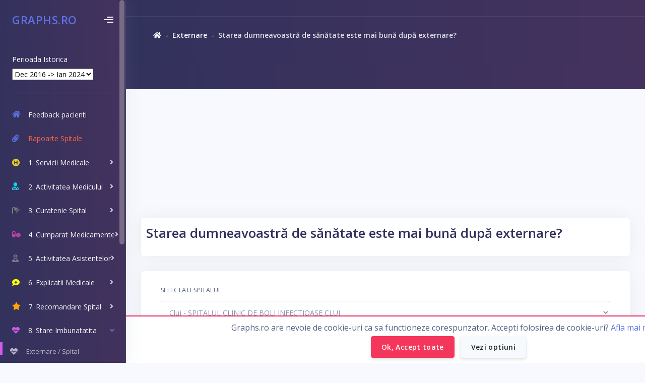

--- FILE ---
content_type: text/html; charset="utf-8"
request_url: https://www.graphs.ro/feed_auto_spital.php?spital_id=119&q=8
body_size: 20568
content:
    <!DOCTYPE html>
<html>

<head>
        <!--
=========================================================
* Argon Dashboard PRO - v1.2.0
=========================================================
* Product Page: https://www.creative-tim.com/product/argon-dashboard-pro
* Copyright  Creative Tim (http://www.creative-tim.com)
* Coded by www.creative-tim.com
=========================================================
* The above copyright notice and this permission notice shall be included in all copies or substantial portions of the Software.
-->
<meta charset="utf-8" />
<meta name="viewport" content="width=device-width, initial-scale=1, shrink-to-fit=no">
<meta name="author" content="Dragos Vana">

<title>Starea dumneavoastră de sănătate este mai bună după externare?</title>

<!-- Chrome, Firefox OS, Opera and Vivaldi -->
<meta name="theme-color" content="#5e72e4">
<!-- Windows Phone -->
<meta name="msapplication-navbutton-color" content="#5e72e4">
<!-- iOS Safari -->
<meta name="apple-mobile-web-app-status-bar-style" content="#5e72e4">

<meta http-equiv="Content-Type" content="text/html; charset=utf-8" />
<meta name="description" content="Raspunsul la intrebarea &quot;Starea dumneavoastră de sănătate este mai bună după externare?&quot; in Cluj - SPITALUL CLINIC DE BOLI INFECTIOASE CLUJ din mecanismul de feedback al pacientului." />
<meta http-equiv="expires" content="never" />
<meta name="revisit-after" content="1 days" />
<meta name="robots" content="Index, follow" />
<meta name="language" content="ro" />
<meta property ="og:publisher" content="Dragos Vana" />
<meta name="copyright" content="Dragos Vana" />
<meta property ="og:author" content="Dragos Vana" />
<meta name="owner" content="Dragos Vana" />
<meta name="rating" content="GENERAL" />
<meta name="distribution" content="GENERAL, GLOBAL, ALL" />
<meta name="resource-type" content="document" />
<meta name="email" content= "contact@graphs.ro" />
<meta name="Document-class" content="Completed" />
<meta name="Document-rights" content="Copy written Work" />
<meta name="Identifier-URL" content="https://www.graphs.ro" />

<meta property="fb:app_id" content="245701440061533"/>

<meta property="og:title" content="Starea dumneavoastră de sănătate este mai bună după externare?" />
<meta property="og:description" content="Raspunsul la intrebarea &quot;Starea dumneavoastră de sănătate este mai bună după externare?&quot; in Cluj - SPITALUL CLINIC DE BOLI INFECTIOASE CLUJ din mecanismul de feedback al pacientului." />
<meta property="og:site_name" content="Graphs.ro"/>
<meta property="og:type" content="website"/>
<meta property="og:url" content="https://www.graphs.ro/feed_auto_spital.php?spital_id=119&q=8"/>

    <meta property="og:image" content="https://www.graphs.ro/images/feed/cover.jpg" />
    <!-- Global site tag (gtag.js) - Google Analytics -->
<script async src="https://www.googletagmanager.com/gtag/js?id=UA-8066266-24"></script>
<script>
    window.dataLayer = window.dataLayer || [];
    function gtag(){dataLayer.push(arguments);}
    gtag('js', new Date());

    gtag('config', 'UA-8066266-24');
</script>
<!-- Favicon -->
<link rel="icon" href="favicon_material.png" type="image/png">
<link rel="apple-touch-icon" sizes="76x76" href="favicon_material.png">
<!-- Fonts -->
<link rel="stylesheet" href="https://fonts.googleapis.com/css?family=Open+Sans:300,400,600,700">
<!-- Icons -->
<!--<link rel="stylesheet" href="../../assets/vendor/nucleo/css/nucleo.css" type="text/css">-->
<!--<link rel="stylesheet" href="../../assets/vendor/@fortawesome/fontawesome-free/css/all.min.css" type="text/css">-->
<!-- Page plugins -->
<!-- Argon CSS -->
<link rel="stylesheet" href="../../assets/css/argon.min.css" type="text/css">

<script src="https://ajax.googleapis.com/ajax/libs/jquery/3.4.1/jquery.min.js"></script>
<link rel="stylesheet" href="https://ajax.googleapis.com/ajax/libs/jqueryui/1.12.1/themes/smoothness/jquery-ui.css">
<script src="https://ajax.googleapis.com/ajax/libs/jqueryui/1.12.1/jquery-ui.min.js"></script>

<!-- js.cookie-->
<script type="text/javascript"  src="sx_js.cookie.js"></script>
<!-- js.cookie-->

<!--     Fonts and icons     -->

<link href="https://cdnjs.cloudflare.com/ajax/libs/font-awesome/5.15.1/css/all.min.css" rel="stylesheet">


<!--    <link href="/fa/css/all.css" rel="stylesheet">-->
<!--    <link href="/fa/css/v4-shims.css" rel="stylesheet">-->

<!-- Sweet Alert 2 plugin -->
<script async src="swal9/sweetalert2.min.js"></script>
<link href="swal9/sweetalert2.min.css" rel="stylesheet"   />


<!--cookies-->
<script>


    $(document).on("click", ".cookiedelete", function (e) {

        Swal.fire({
            allowOutsideClick: false,
            title: 'Sterge toate Cookies',
            html: 'Esti sigur ca vrei sa stergi toate cookie-urile si sa parasesti site-ul?',
            icon: 'warning',
            showCancelButton: true,
            confirmButtonText: 'No, raman pe site! :)',
            cancelButtonText: 'Da, vreau sa ies :('
        }).then((result) => {
            if (result.value) {

                return false;

            } else if (result.dismiss === Swal.DismissReason.cancel) {

                window.location.href = 'cookies_clear.php';

            }
        })


    });
</script>
<script>
    $(document).ready(function(){

        // $('#cookietop').addClass( "cookiedheader" );

        $('.showcookies').each(function () {
            var $this = $(this);

            var cookie_id =  $(this).data('cookie');

            $this.on("click ", function () {

                // if(cookie_id) {
                //     $('#'+cookie_id).css('color', '#e91e63');
                //     }

                $('#cookietop').show();

                if(cookie_id == 'options') {
                    $('#cookieoptions').toggle();
                    $('#cookiehead').toggle();

                }
            });
        });

        // $('.showcookies').on("click", function () {
        //     $('#cookietop').toggle();
        // });

    });

</script>

<style>
    .cookiedheader {

        width: 100%;
        height: auto;
        border-top: 2px solid #e91e63;
        padding: 10px;
        position: -webkit-sticky;
        position: fixed;
        bottom: 0;
        overflow: visible;
        background-color: #FFFFFF;
        z-index: 99;


    }

</style>

<!--cookies-->

<script src="https://cdn.jsdelivr.net/npm/chart.js"></script>
<script src="https://cdn.jsdelivr.net/npm/chartjs-plugin-datalabels"></script>



    <script>


        (adsbygoogle=window.adsbygoogle||[]).pauseAdRequests=1;

        if(self==top) {
            console.log('Non iframe, go for ads');

        if(navigator.doNotTrack == 1) {
            var my_dnt = 1;
            console.log('Do not track ACTIVE');
        }


        var my_personalized_ads = Cookies.get('user_cookies_tracking');

        if(my_personalized_ads) {
            console.log('We have my_personalized_ads cookie: '+my_personalized_ads);
            if(my_personalized_ads == 1){

                console.log('Go for personalized ads');
                (adsbygoogle=window.adsbygoogle||[]).requestNonPersonalizedAds=0;
                (adsbygoogle=window.adsbygoogle||[]).pauseAdRequests=0;
            }
            else {
                console.log('STOP personalized ads');
                (adsbygoogle=window.adsbygoogle||[]).requestNonPersonalizedAds=1;
                (adsbygoogle=window.adsbygoogle||[]).pauseAdRequests=0;
            }

        }else {
            console.log('We don\'t have my_personalized_ads cookie: '+my_personalized_ads)

            if(my_dnt == 1) {
                console.log('Do not track ACTIVE, we will NOT ask for permission');
                (adsbygoogle=window.adsbygoogle||[]).requestNonPersonalizedAds=1;
                (adsbygoogle=window.adsbygoogle||[]).pauseAdRequests=0;
            }
            else {
                //console.log('Pausing ads, waiting for consent.');
                console.log('By default, go with non personalized ads.');
                (adsbygoogle=window.adsbygoogle||[]).requestNonPersonalizedAds=0;
                (adsbygoogle=window.adsbygoogle||[]).pauseAdRequests=0;

            }
        }


        }else {
            console.log('Iframe! No ads!');
            //(adsbygoogle=window.adsbygoogle||[]).pauseAdRequests=1;
        }

    </script>

<!--        codul original-->

<!--<script data-ad-client="ca-pub-6150888504986300" async src="https://pagead2.googlesyndication.com/pagead/js/adsbygoogle.js"></script>-->

    <!--        codul nou-->

<!--    <script async src="https://pagead2.googlesyndication.com/pagead/js/adsbygoogle.js?client=ca-pub-6150888504986300"-->
<!--            crossorigin="anonymous"></script>-->
<style>


    @media (max-width: 440px)
    {

        .mobile-fix {

            padding: 0;
        }
    }
</style>
<style>
    .coffee {
        background-color: #FFDD00;
        color: #000;
        font-size: 1em;
    }

</style>
<script>

    var buy_me_a_coffee_d = Cookies.get('buy_me_a_coffee_d');

    if((buy_me_a_coffee_d != 1) && (buy_me_a_coffee_d != 0)) {

        console.log('[coffee] Asking for Coffee');


        setTimeout(function(){
            swal.fire({


                title: 'La fel cum tie iti plac graficele, mie imi plac cafelele.',
                html: '<img src="images/coffee.jpg" style="border-radius: 25px;width: 100px; height: 100px;"><br><br><h3 class="text-primary">Daca urmaresti graficele de pe Graphs.ro, gandeste-te ca o cafea mi-ar da energie sa mai fac si altele!</h3> ',
                // type: 'question',
                showCancelButton: true,
                confirmButtonText: '☕ Meriti o cafea!',
                cancelButtonText: 'Poate altadata.',
                buttonsStyling: false,

                customClass: {
                    confirmButton: 'btn coffee',
                    cancelButton: 'btn  btn-outline-secondary'
                }
            }).then((result) => {

                if (result.value) {

                    //cookie
                    console.log('[coffee] Goes for Coffee');

                    Cookies.set('buy_me_a_coffee_d', '1', { expires: 15 });

                    window.location.href = 'https://www.buymeacoffee.com/graphsro';

                }
                else {

                    console.log('[coffee] NO Coffee');
                    Cookies.set('buy_me_a_coffee_d', '0', { expires: 7 });
                }



            });

        }, 15000);

    }else {
        console.log('[coffee] Already opted');

    }

</script><style>
    .sidenav
    {
        transition: none;
    }
</style>
    <style>
        canvas {
            -moz-user-select: none;
            -webkit-user-select: none;
            -ms-user-select: none;
        }
    </style>
    
    <style>

        .mobile-fix {

            height: 700px;
        }

        @media (max-width: 440px)
        {

            .mobile-fix {

                height: 400px;
            }
        }
    </style>
</head>

<body >
<!-- Sidenav -->

    <nav class="sidenav navbar navbar-vertical  fixed-left  navbar-expand-xs navbar-dark  bg-gradient-gray-dark" id="sidenav-main">
    <div class="scrollbar-inner">
        <!-- Brand -->
        <div class="sidenav-header  d-flex  align-items-center">
            <a class="navbar-brand" href="/">
                <h3 class="heading-title text-blue mb-0">Graphs.ro</h3>
            </a>
            <div class=" ml-auto ">
                <!-- Sidenav toggler -->
                <div class="sidenav-toggler  sidenav-toggler-dark d-none d-xl-block" data-action="sidenav-unpin" data-target="#sidenav-main">
                    <div class="sidenav-toggler-inner">
                        <i class="sidenav-toggler-line"></i>
                        <i class="sidenav-toggler-line"></i>
                        <i class="sidenav-toggler-line"></i>
                    </div>
                </div>
            </div>
        </div>
        <div class="navbar-inner">
            <!-- Collapse -->
            <ul class="collapse navbar-collapse" id="sidenav-collapse-main">


                <ul class="navbar-nav">
                    <li class="nav-item">
                        <span class="nav-link">

                            <span class="nav-link-text ">

<form action="feed_dashboard.php" method="get" enctype="multipart/form-data" name="perioada">

                           <label  for="myfeed">Perioada Istorica</label>
                                <br>
                           <select   name="myfeed" id="myfeed">
            <option value="1" >Dec 2016 -> Ian 2024</option><option value="2" >Feb 2024 -> Prezent</option>        </select>
</form>

 <script>
        $(document).ready(function() {
            $('#myfeed').on('change', function() {

                document.forms['perioada'].submit();

            });
        });
 </script>
                            </span>
                        </span>


                    </li>
                </ul>

                <hr class="my-3" style="border-color: #fff;">

                <ul class="navbar-nav">
                    <li class="nav-item">
                        <a class="nav-link " href="feed_dashboard.php">
                            <i class="fas fa-home text-blue"></i>
                            <span class="nav-link-text ">Feedback pacienti</span>
                        </a>
                    </li>
                </ul>

                <ul class="navbar-nav">
                    <li class="nav-item">
                        <a class="nav-link " href="feed_raport.php">
                            <i class="fas fa-paperclip text-blue"></i>
                            <span class="nav-link-text text-warning">Rapoarte Spitale</span>
                        </a>
                    </li>
                </ul>

<!--                <hr class="my-3">-->
<!---->
<!--                <h6 class="navbar-heading p-0 text-muted">-->
<!--                    <span class="docs-normal">Date / Spital</span>-->
<!--                    <span class="docs-mini">S</span>-->
<!--                </h6>-->
<!---->
<!--                <ul class="navbar-nav">-->
<!--                    --><!---->
<!--                    <li class="nav-item" >-->
<!--                        <a class="nav-link collapsed" href="#navbar-spaga" data-toggle="collapse" role="button"  --><!-- aria-controls="navbar-spaga">-->
<!--                            <i class="fas fa-money-bill" style="color: #0AA278;"></i>-->
<!--                            <span class="nav-link-text">Spaga (Int. 9)</span>-->
<!--                        </a>-->
<!--                        <div class="collapse --><!--" id="navbar-spaga" style="">-->
<!--                            <ul class="nav nav-sm flex-column">-->
<!---->
<!--                                <li class="nav-item"  style="border-left: 5px solid #0AA278;">-->
<!--                                    <a class="nav-link --><!--" href="feed_spaga.php">-->
<!--                                        <i class="fas fa-money-bill text-blue"></i>-->
<!--                                        <span class="nav-link-text ">Cazuri Spaga / Spital</span>-->
<!--                                    </a>-->
<!--                                </li>-->
<!---->
<!--                                <li class="nav-item"  style="border-left: 5px solid #0AA278;">-->
<!--                                    <a class="nav-link --><!--" href="feed_spaga_judet.php">-->
<!--                                        <i class="fas fa-money-bill text-blue"></i>-->
<!--                                        <span class="nav-link-text ">Cazuri Spaga / Judet</span>-->
<!--                                    </a>-->
<!--                                </li>-->
<!---->
<!--                                <li class="nav-item"  style="border-left: 5px solid #0AA278;">-->
<!--                                    <a class="nav-link --><!--" href="feed_spaga_total.php">-->
<!--                                        <i class="fas fa-money-bill text-blue"></i>-->
<!--                                        <span class="nav-link-text ">Cazuri Spaga / National</span>-->
<!--                                    </a>-->
<!--                                </li>-->
<!--                                <li class="nav-item"  style="border-left: 5px solid #0AA278;">-->
<!--                                    <a class="nav-link --><!--" href="feed_spaga_tabel.php">-->
<!--                                        <i class="fas fa-money-bill text-blue"></i>-->
<!--                                        <span class="nav-link-text ">Tabel Spaga</span>-->
<!--                                    </a>-->
<!--                                </li>-->
<!--                            </ul>-->
<!--                        </div>-->
<!--                    </li>-->
<!--                </ul>-->


                

                    
<!--                        <hr class="my-3">-->
<!---->
<!--                        <h6 class="navbar-heading p-0 text-muted">-->
<!--                            <span class="docs-normal">Intrebarea --><!--</span>-->
<!--                            <span class="docs-mini">I --><!--</span>-->
<!--                        </h6>-->

                        <ul class="navbar-nav">
                            
                            <li class="nav-item" >
                                <a class="nav-link collapsed" href="#navbar-servicii" data-toggle="collapse" role="button"   aria-controls="navbar-servicii">
                                    <i class="fas fa-hospital-symbol" style="color: #E5CB1A;"></i>
                                    <span class="nav-link-text">1. Servicii Medicale </span>
                                </a>
                                <div class="collapse " id="navbar-servicii" style="">
                                    <ul class="nav nav-sm flex-column">

                                        <li class="nav-item"  style="border-left: 5px solid #E5CB1A;">
                                            <a class="nav-link " href="feed_multi_spital.php?q=1">
                                                <i class="fas fa-hospital-symbol"></i>
                                                <span class="nav-link-text ">Servicii / Spital (Bar)</span>
                                            </a>
                                        </li>

                                        <li class="nav-item"  style="border-left: 5px solid #E5CB1A;">
                                            <a class="nav-link " href="feed_multi_spital_stack.php?q=1">
                                                <i class="fas fa-hospital-symbol"></i>
                                                <span class="nav-link-text ">Servicii / Spital (Line)</span>
                                            </a>
                                        </li>

                                        <li class="nav-item"  style="border-left: 5px solid #E5CB1A;">
                                            <a class="nav-link " href="feed_multi_judet.php?q=1">
                                                <i class="fas fa-hospital-symbol"></i>
                                                <span class="nav-link-text ">Servicii / Judet </span>
                                            </a>
                                        </li>

                                        <li class="nav-item"  style="border-left: 5px solid #E5CB1A;">
                                            <a class="nav-link " href="feed_multi_judet_tabel.php?q=1">
                                                <i class="fas fa-hospital-symbol"></i>
                                                <span class="nav-link-text ">Servicii / Judet - Tabel</span>
                                            </a>
                                        </li>

                                        <li class="nav-item"  style="border-left: 5px solid #E5CB1A;">
                                            <a class="nav-link " href="feed_multi_total.php?q=1">
                                                <i class="fas fa-hospital-symbol"></i>
                                                <span class="nav-link-text ">Servicii / National </span>
                                            </a>
                                        </li>

                                        <li class="nav-item"  style="border-left: 5px solid #E5CB1A;">
                                            <a class="nav-link " href="feed_multi_tabel.php?q=1">
                                                <i class="fas fa-hospital-symbol"></i>
                                                <span class="nav-link-text ">Tabel Servicii</span>
                                            </a>
                                        </li>

                                    </ul>
                                </div>
                            </li>
                        </ul>

                    
                    


                   

                    
<!--                        <hr class="my-3">-->
<!---->
<!--                        <h6 class="navbar-heading p-0 text-muted">-->
<!--                            <span class="docs-normal">Intrebarea --><!--</span>-->
<!--                            <span class="docs-mini">I --><!--</span>-->
<!--                        </h6>-->

                        <ul class="navbar-nav">
                            
                            <li class="nav-item" >
                                <a class="nav-link collapsed" href="#navbar-medic" data-toggle="collapse" role="button"   aria-controls="navbar-medic">
                                    <i class="fas fa-user-md" style="color: #1ad0e5;"></i>
                                    <span class="nav-link-text">2. Activitatea Medicului </span>
                                </a>
                                <div class="collapse " id="navbar-medic" style="">
                                    <ul class="nav nav-sm flex-column">

                                        <li class="nav-item"  style="border-left: 5px solid #1ad0e5;">
                                            <a class="nav-link " href="feed_multi_spital.php?q=2">
                                                <i class="fas fa-user-md"></i>
                                                <span class="nav-link-text ">Medic / Spital (Bar)</span>
                                            </a>
                                        </li>

                                        <li class="nav-item"  style="border-left: 5px solid #1ad0e5;">
                                            <a class="nav-link " href="feed_multi_spital_stack.php?q=2">
                                                <i class="fas fa-user-md"></i>
                                                <span class="nav-link-text ">Medic / Spital (Line)</span>
                                            </a>
                                        </li>

                                        <li class="nav-item"  style="border-left: 5px solid #1ad0e5;">
                                            <a class="nav-link " href="feed_multi_judet.php?q=2">
                                                <i class="fas fa-user-md"></i>
                                                <span class="nav-link-text ">Medic / Judet </span>
                                            </a>
                                        </li>

                                        <li class="nav-item"  style="border-left: 5px solid #1ad0e5;">
                                            <a class="nav-link " href="feed_multi_judet_tabel.php?q=2">
                                                <i class="fas fa-user-md"></i>
                                                <span class="nav-link-text ">Medic / Judet - Tabel</span>
                                            </a>
                                        </li>

                                        <li class="nav-item"  style="border-left: 5px solid #1ad0e5;">
                                            <a class="nav-link " href="feed_multi_total.php?q=2">
                                                <i class="fas fa-user-md"></i>
                                                <span class="nav-link-text ">Medic / National </span>
                                            </a>
                                        </li>

                                        <li class="nav-item"  style="border-left: 5px solid #1ad0e5;">
                                            <a class="nav-link " href="feed_multi_tabel.php?q=2">
                                                <i class="fas fa-user-md"></i>
                                                <span class="nav-link-text ">Tabel Medic</span>
                                            </a>
                                        </li>

                                    </ul>
                                </div>
                            </li>
                        </ul>

                    
                    


                   

                    
<!--                        <hr class="my-3">-->
<!---->
<!--                        <h6 class="navbar-heading p-0 text-muted">-->
<!--                            <span class="docs-normal">Intrebarea --><!--</span>-->
<!--                            <span class="docs-mini">I --><!--</span>-->
<!--                        </h6>-->

                        <ul class="navbar-nav">
                            
                            <li class="nav-item" >
                                <a class="nav-link collapsed" href="#navbar-curatenie" data-toggle="collapse" role="button"   aria-controls="navbar-curatenie">
                                    <i class="fas fa-shower" style="color: grey;"></i>
                                    <span class="nav-link-text">3. Curatenie Spital </span>
                                </a>
                                <div class="collapse " id="navbar-curatenie" style="">
                                    <ul class="nav nav-sm flex-column">

                                        <li class="nav-item"  style="border-left: 5px solid grey;">
                                            <a class="nav-link " href="feed_multi_spital.php?q=3">
                                                <i class="fas fa-shower"></i>
                                                <span class="nav-link-text ">Curatenie / Spital (Bar)</span>
                                            </a>
                                        </li>

                                        <li class="nav-item"  style="border-left: 5px solid grey;">
                                            <a class="nav-link " href="feed_multi_spital_stack.php?q=3">
                                                <i class="fas fa-shower"></i>
                                                <span class="nav-link-text ">Curatenie / Spital (Line)</span>
                                            </a>
                                        </li>

                                        <li class="nav-item"  style="border-left: 5px solid grey;">
                                            <a class="nav-link " href="feed_multi_judet.php?q=3">
                                                <i class="fas fa-shower"></i>
                                                <span class="nav-link-text ">Curatenie / Judet </span>
                                            </a>
                                        </li>

                                        <li class="nav-item"  style="border-left: 5px solid grey;">
                                            <a class="nav-link " href="feed_multi_judet_tabel.php?q=3">
                                                <i class="fas fa-shower"></i>
                                                <span class="nav-link-text ">Curatenie / Judet - Tabel</span>
                                            </a>
                                        </li>

                                        <li class="nav-item"  style="border-left: 5px solid grey;">
                                            <a class="nav-link " href="feed_multi_total.php?q=3">
                                                <i class="fas fa-shower"></i>
                                                <span class="nav-link-text ">Curatenie / National </span>
                                            </a>
                                        </li>

                                        <li class="nav-item"  style="border-left: 5px solid grey;">
                                            <a class="nav-link " href="feed_multi_tabel.php?q=3">
                                                <i class="fas fa-shower"></i>
                                                <span class="nav-link-text ">Tabel Curatenie</span>
                                            </a>
                                        </li>

                                    </ul>
                                </div>
                            </li>
                        </ul>

                    
                    


                   

                    
                    
<!--                <hr class="my-3">-->
<!---->
<!--                <h6 class="navbar-heading p-0 text-muted">-->
<!--                    <span class="docs-normal">Intrebarea --><!--</span>-->
<!--                    <span class="docs-mini">I --><!--</span>-->
<!--                </h6>-->

                <ul class="navbar-nav">
                    
                    <li class="nav-item" >
                        <a class="nav-link collapsed" href="#navbar-medicamente" data-toggle="collapse" role="button"   aria-controls="navbar-medicamente">
                            <i class="fas fa-pills" style="color: #c03fa4;"></i>
                            <span class="nav-link-text">4. Cumparat Medicamente </span>
                        </a>
                        <div class="collapse " id="navbar-medicamente" style="">
                            <ul class="nav nav-sm flex-column">

                                <li class="nav-item"  style="border-left: 5px solid #c03fa4;">
                                    <a class="nav-link " href="feed_auto_spital.php?q=4">
                                        <i class="fas fa-pills"></i>
                                        <span class="nav-link-text ">Medicamente / Spital</span>
                                    </a>
                                </li>

                                <li class="nav-item"  style="border-left: 5px solid #c03fa4;">
                                    <a class="nav-link " href="feed_auto_judet.php?q=4">
                                        <i class="fas fa-pills"></i>
                                        <span class="nav-link-text ">Medicamente / Judet</span>
                                    </a>
                                </li>
                                <li class="nav-item"  style="border-left: 5px solid #c03fa4;">
                                    <a class="nav-link " href="feed_auto_judet_tabel.php?q=4">
                                        <i class="fas fa-pills"></i>
                                        <span class="nav-link-text ">Medicamente / Judet - Tabel</span>
                                    </a>
                                </li>
                                <li class="nav-item"  style="border-left: 5px solid #c03fa4;">
                                    <a class="nav-link " href="feed_auto_total.php?q=4">
                                        <i class="fas fa-pills"></i>
                                        <span class="nav-link-text ">Medicamente / National</span>
                                    </a>
                                </li>
                                <li class="nav-item"  style="border-left: 5px solid #c03fa4;">
                                    <a class="nav-link " href="feed_auto_tabel.php?q=4">
                                        <i class="fas fa-pills"></i>
                                        <span class="nav-link-text ">Tabel Medicamente</span>
                                    </a>
                                </li>

                                <li class="nav-item"  style="border-left: 5px solid #c03fa4;">
                                    <a class="nav-link " href="feed_auto_judet_harta.php?q=4">
                                        <i class="fas fa-pills"></i>
                                        <span class="nav-link-text ">Harta Medicamente</span>
                                    </a>
                                </li>
                            </ul>
                        </div>
                    </li>
                </ul>

                


                   

                    
<!--                        <hr class="my-3">-->
<!---->
<!--                        <h6 class="navbar-heading p-0 text-muted">-->
<!--                            <span class="docs-normal">Intrebarea --><!--</span>-->
<!--                            <span class="docs-mini">I --><!--</span>-->
<!--                        </h6>-->

                        <ul class="navbar-nav">
                            
                            <li class="nav-item" >
                                <a class="nav-link collapsed" href="#navbar-asistente" data-toggle="collapse" role="button"   aria-controls="navbar-asistente">
                                    <i class="fas fa-user-nurse" style="color: #81728D;"></i>
                                    <span class="nav-link-text">5. Activitatea Asistentelor </span>
                                </a>
                                <div class="collapse " id="navbar-asistente" style="">
                                    <ul class="nav nav-sm flex-column">

                                        <li class="nav-item"  style="border-left: 5px solid #81728D;">
                                            <a class="nav-link " href="feed_multi_spital.php?q=5">
                                                <i class="fas fa-user-nurse"></i>
                                                <span class="nav-link-text ">Asistente / Spital (Bar)</span>
                                            </a>
                                        </li>

                                        <li class="nav-item"  style="border-left: 5px solid #81728D;">
                                            <a class="nav-link " href="feed_multi_spital_stack.php?q=5">
                                                <i class="fas fa-user-nurse"></i>
                                                <span class="nav-link-text ">Asistente / Spital (Line)</span>
                                            </a>
                                        </li>

                                        <li class="nav-item"  style="border-left: 5px solid #81728D;">
                                            <a class="nav-link " href="feed_multi_judet.php?q=5">
                                                <i class="fas fa-user-nurse"></i>
                                                <span class="nav-link-text ">Asistente / Judet </span>
                                            </a>
                                        </li>

                                        <li class="nav-item"  style="border-left: 5px solid #81728D;">
                                            <a class="nav-link " href="feed_multi_judet_tabel.php?q=5">
                                                <i class="fas fa-user-nurse"></i>
                                                <span class="nav-link-text ">Asistente / Judet - Tabel</span>
                                            </a>
                                        </li>

                                        <li class="nav-item"  style="border-left: 5px solid #81728D;">
                                            <a class="nav-link " href="feed_multi_total.php?q=5">
                                                <i class="fas fa-user-nurse"></i>
                                                <span class="nav-link-text ">Asistente / National </span>
                                            </a>
                                        </li>

                                        <li class="nav-item"  style="border-left: 5px solid #81728D;">
                                            <a class="nav-link " href="feed_multi_tabel.php?q=5">
                                                <i class="fas fa-user-nurse"></i>
                                                <span class="nav-link-text ">Tabel Asistente</span>
                                            </a>
                                        </li>

                                    </ul>
                                </div>
                            </li>
                        </ul>

                    
                    


                   

                    
                    
<!--                <hr class="my-3">-->
<!---->
<!--                <h6 class="navbar-heading p-0 text-muted">-->
<!--                    <span class="docs-normal">Intrebarea --><!--</span>-->
<!--                    <span class="docs-mini">I --><!--</span>-->
<!--                </h6>-->

                <ul class="navbar-nav">
                    
                    <li class="nav-item" >
                        <a class="nav-link collapsed" href="#navbar-explicatii" data-toggle="collapse" role="button"   aria-controls="navbar-explicatii">
                            <i class="fas fa-comment-medical" style="color: yellow;"></i>
                            <span class="nav-link-text">6. Explicatii Medicale </span>
                        </a>
                        <div class="collapse " id="navbar-explicatii" style="">
                            <ul class="nav nav-sm flex-column">

                                <li class="nav-item"  style="border-left: 5px solid yellow;">
                                    <a class="nav-link " href="feed_auto_spital.php?q=6">
                                        <i class="fas fa-comment-medical"></i>
                                        <span class="nav-link-text ">Explicatii / Spital</span>
                                    </a>
                                </li>

                                <li class="nav-item"  style="border-left: 5px solid yellow;">
                                    <a class="nav-link " href="feed_auto_judet.php?q=6">
                                        <i class="fas fa-comment-medical"></i>
                                        <span class="nav-link-text ">Explicatii / Judet</span>
                                    </a>
                                </li>
                                <li class="nav-item"  style="border-left: 5px solid yellow;">
                                    <a class="nav-link " href="feed_auto_judet_tabel.php?q=6">
                                        <i class="fas fa-comment-medical"></i>
                                        <span class="nav-link-text ">Explicatii / Judet - Tabel</span>
                                    </a>
                                </li>
                                <li class="nav-item"  style="border-left: 5px solid yellow;">
                                    <a class="nav-link " href="feed_auto_total.php?q=6">
                                        <i class="fas fa-comment-medical"></i>
                                        <span class="nav-link-text ">Explicatii / National</span>
                                    </a>
                                </li>
                                <li class="nav-item"  style="border-left: 5px solid yellow;">
                                    <a class="nav-link " href="feed_auto_tabel.php?q=6">
                                        <i class="fas fa-comment-medical"></i>
                                        <span class="nav-link-text ">Tabel Explicatii</span>
                                    </a>
                                </li>

                                <li class="nav-item"  style="border-left: 5px solid yellow;">
                                    <a class="nav-link " href="feed_auto_judet_harta.php?q=6">
                                        <i class="fas fa-comment-medical"></i>
                                        <span class="nav-link-text ">Harta Explicatii</span>
                                    </a>
                                </li>
                            </ul>
                        </div>
                    </li>
                </ul>

                


                   

                    
                    
<!--                <hr class="my-3">-->
<!---->
<!--                <h6 class="navbar-heading p-0 text-muted">-->
<!--                    <span class="docs-normal">Intrebarea --><!--</span>-->
<!--                    <span class="docs-mini">I --><!--</span>-->
<!--                </h6>-->

                <ul class="navbar-nav">
                    
                    <li class="nav-item" >
                        <a class="nav-link collapsed" href="#navbar-recomandare" data-toggle="collapse" role="button"   aria-controls="navbar-recomandare">
                            <i class="fas fa-star" style="color: orange;"></i>
                            <span class="nav-link-text">7. Recomandare Spital </span>
                        </a>
                        <div class="collapse " id="navbar-recomandare" style="">
                            <ul class="nav nav-sm flex-column">

                                <li class="nav-item"  style="border-left: 5px solid orange;">
                                    <a class="nav-link " href="feed_auto_spital.php?q=7">
                                        <i class="fas fa-star"></i>
                                        <span class="nav-link-text ">Recomandare / Spital</span>
                                    </a>
                                </li>

                                <li class="nav-item"  style="border-left: 5px solid orange;">
                                    <a class="nav-link " href="feed_auto_judet.php?q=7">
                                        <i class="fas fa-star"></i>
                                        <span class="nav-link-text ">Recomandare / Judet</span>
                                    </a>
                                </li>
                                <li class="nav-item"  style="border-left: 5px solid orange;">
                                    <a class="nav-link " href="feed_auto_judet_tabel.php?q=7">
                                        <i class="fas fa-star"></i>
                                        <span class="nav-link-text ">Recomandare / Judet - Tabel</span>
                                    </a>
                                </li>
                                <li class="nav-item"  style="border-left: 5px solid orange;">
                                    <a class="nav-link " href="feed_auto_total.php?q=7">
                                        <i class="fas fa-star"></i>
                                        <span class="nav-link-text ">Recomandare / National</span>
                                    </a>
                                </li>
                                <li class="nav-item"  style="border-left: 5px solid orange;">
                                    <a class="nav-link " href="feed_auto_tabel.php?q=7">
                                        <i class="fas fa-star"></i>
                                        <span class="nav-link-text ">Tabel Recomandare</span>
                                    </a>
                                </li>

                                <li class="nav-item"  style="border-left: 5px solid orange;">
                                    <a class="nav-link " href="feed_auto_judet_harta.php?q=7">
                                        <i class="fas fa-star"></i>
                                        <span class="nav-link-text ">Harta Recomandare</span>
                                    </a>
                                </li>
                            </ul>
                        </div>
                    </li>
                </ul>

                


                   

                    
                    
<!--                <hr class="my-3">-->
<!---->
<!--                <h6 class="navbar-heading p-0 text-muted">-->
<!--                    <span class="docs-normal">Intrebarea --><!--</span>-->
<!--                    <span class="docs-mini">I --><!--</span>-->
<!--                </h6>-->

                <ul class="navbar-nav">
                    
                    <li class="nav-item" >
                        <a class="nav-link collapsed" href="#navbar-externare" data-toggle="collapse" role="button"  aria-expanded="true" aria-controls="navbar-externare">
                            <i class="fas fa-heartbeat" style="color: #d359ef;"></i>
                            <span class="nav-link-text">8. Stare Imbunatatita </span>
                        </a>
                        <div class="collapse show" id="navbar-externare" style="">
                            <ul class="nav nav-sm flex-column">

                                <li class="nav-item"  style="border-left: 5px solid #d359ef;">
                                    <a class="nav-link active" href="feed_auto_spital.php?q=8">
                                        <i class="fas fa-heartbeat"></i>
                                        <span class="nav-link-text ">Externare / Spital</span>
                                    </a>
                                </li>

                                <li class="nav-item"  style="border-left: 5px solid #d359ef;">
                                    <a class="nav-link " href="feed_auto_judet.php?q=8">
                                        <i class="fas fa-heartbeat"></i>
                                        <span class="nav-link-text ">Externare / Judet</span>
                                    </a>
                                </li>
                                <li class="nav-item"  style="border-left: 5px solid #d359ef;">
                                    <a class="nav-link " href="feed_auto_judet_tabel.php?q=8">
                                        <i class="fas fa-heartbeat"></i>
                                        <span class="nav-link-text ">Externare / Judet - Tabel</span>
                                    </a>
                                </li>
                                <li class="nav-item"  style="border-left: 5px solid #d359ef;">
                                    <a class="nav-link " href="feed_auto_total.php?q=8">
                                        <i class="fas fa-heartbeat"></i>
                                        <span class="nav-link-text ">Externare / National</span>
                                    </a>
                                </li>
                                <li class="nav-item"  style="border-left: 5px solid #d359ef;">
                                    <a class="nav-link " href="feed_auto_tabel.php?q=8">
                                        <i class="fas fa-heartbeat"></i>
                                        <span class="nav-link-text ">Tabel Externare</span>
                                    </a>
                                </li>

                                <li class="nav-item"  style="border-left: 5px solid #d359ef;">
                                    <a class="nav-link " href="feed_auto_judet_harta.php?q=8">
                                        <i class="fas fa-heartbeat"></i>
                                        <span class="nav-link-text ">Harta Externare</span>
                                    </a>
                                </li>
                            </ul>
                        </div>
                    </li>
                </ul>

                


                   

                    
                    
<!--                <hr class="my-3">-->
<!---->
<!--                <h6 class="navbar-heading p-0 text-muted">-->
<!--                    <span class="docs-normal">Intrebarea --><!--</span>-->
<!--                    <span class="docs-mini">I --><!--</span>-->
<!--                </h6>-->

                <ul class="navbar-nav">
                    
                    <li class="nav-item" >
                        <a class="nav-link collapsed" href="#navbar-spaga" data-toggle="collapse" role="button"   aria-controls="navbar-spaga">
                            <i class="fas fa-money-bill" style="color: #fc6846;"></i>
                            <span class="nav-link-text">9. Solicitare Spaga </span>
                        </a>
                        <div class="collapse " id="navbar-spaga" style="">
                            <ul class="nav nav-sm flex-column">

                                <li class="nav-item"  style="border-left: 5px solid #fc6846;">
                                    <a class="nav-link " href="feed_auto_spital.php?q=9">
                                        <i class="fas fa-money-bill"></i>
                                        <span class="nav-link-text ">Spaga / Spital</span>
                                    </a>
                                </li>

                                <li class="nav-item"  style="border-left: 5px solid #fc6846;">
                                    <a class="nav-link " href="feed_auto_judet.php?q=9">
                                        <i class="fas fa-money-bill"></i>
                                        <span class="nav-link-text ">Spaga / Judet</span>
                                    </a>
                                </li>
                                <li class="nav-item"  style="border-left: 5px solid #fc6846;">
                                    <a class="nav-link " href="feed_auto_judet_tabel.php?q=9">
                                        <i class="fas fa-money-bill"></i>
                                        <span class="nav-link-text ">Spaga / Judet - Tabel</span>
                                    </a>
                                </li>
                                <li class="nav-item"  style="border-left: 5px solid #fc6846;">
                                    <a class="nav-link " href="feed_auto_total.php?q=9">
                                        <i class="fas fa-money-bill"></i>
                                        <span class="nav-link-text ">Spaga / National</span>
                                    </a>
                                </li>
                                <li class="nav-item"  style="border-left: 5px solid #fc6846;">
                                    <a class="nav-link " href="feed_auto_tabel.php?q=9">
                                        <i class="fas fa-money-bill"></i>
                                        <span class="nav-link-text ">Tabel Spaga</span>
                                    </a>
                                </li>

                                <li class="nav-item"  style="border-left: 5px solid #fc6846;">
                                    <a class="nav-link " href="feed_auto_judet_harta.php?q=9">
                                        <i class="fas fa-money-bill"></i>
                                        <span class="nav-link-text ">Harta Spaga</span>
                                    </a>
                                </li>
                            </ul>
                        </div>
                    </li>
                </ul>

                


                   

                    
                    
<!--                <hr class="my-3">-->
<!---->
<!--                <h6 class="navbar-heading p-0 text-muted">-->
<!--                    <span class="docs-normal">Intrebarea --><!--</span>-->
<!--                    <span class="docs-mini">I --><!--</span>-->
<!--                </h6>-->

                <ul class="navbar-nav">
                    
                    <li class="nav-item" >
                        <a class="nav-link collapsed" href="#navbar-raportare" data-toggle="collapse" role="button"   aria-controls="navbar-raportare">
                            <i class="fas fa-pen-nib" style="color: #0AA278;"></i>
                            <span class="nav-link-text">10. Raportare Anticoruptie </span>
                        </a>
                        <div class="collapse " id="navbar-raportare" style="">
                            <ul class="nav nav-sm flex-column">

                                <li class="nav-item"  style="border-left: 5px solid #0AA278;">
                                    <a class="nav-link " href="feed_auto_spital.php?q=10">
                                        <i class="fas fa-pen-nib"></i>
                                        <span class="nav-link-text ">Raportare / Spital</span>
                                    </a>
                                </li>

                                <li class="nav-item"  style="border-left: 5px solid #0AA278;">
                                    <a class="nav-link " href="feed_auto_judet.php?q=10">
                                        <i class="fas fa-pen-nib"></i>
                                        <span class="nav-link-text ">Raportare / Judet</span>
                                    </a>
                                </li>
                                <li class="nav-item"  style="border-left: 5px solid #0AA278;">
                                    <a class="nav-link " href="feed_auto_judet_tabel.php?q=10">
                                        <i class="fas fa-pen-nib"></i>
                                        <span class="nav-link-text ">Raportare / Judet - Tabel</span>
                                    </a>
                                </li>
                                <li class="nav-item"  style="border-left: 5px solid #0AA278;">
                                    <a class="nav-link " href="feed_auto_total.php?q=10">
                                        <i class="fas fa-pen-nib"></i>
                                        <span class="nav-link-text ">Raportare / National</span>
                                    </a>
                                </li>
                                <li class="nav-item"  style="border-left: 5px solid #0AA278;">
                                    <a class="nav-link " href="feed_auto_tabel.php?q=10">
                                        <i class="fas fa-pen-nib"></i>
                                        <span class="nav-link-text ">Tabel Raportare</span>
                                    </a>
                                </li>

                                <li class="nav-item"  style="border-left: 5px solid #0AA278;">
                                    <a class="nav-link " href="feed_auto_judet_harta.php?q=10">
                                        <i class="fas fa-pen-nib"></i>
                                        <span class="nav-link-text ">Harta Raportare</span>
                                    </a>
                                </li>
                            </ul>
                        </div>
                    </li>
                </ul>

                


                   
















        </div>
    </div>
    </div>
</nav>
<!-- Main content -->
<div class="main-content" id="panel">
    <!-- Topnav -->
    <nav class="navbar navbar-top navbar-expand navbar-dark bg-gradient-gray-dark border-bottom">
    <div class="container-fluid">
        <div class="collapse navbar-collapse" id="navbarSupportedContent">
            <!-- Search form -->
            <!--            <form class="navbar-search navbar-search-light form-inline mr-sm-3" id="navbar-search-main">-->
            <!--                <div class="form-group mb-0">-->
            <!--                    <div class="input-group input-group-alternative input-group-merge">-->
            <!--                        <div class="input-group-prepend">-->
            <!--                            <span class="input-group-text"><i class="fas fa-search"></i></span>-->
            <!--                        </div>-->
            <!--                        <input class="form-control" placeholder="Search" type="text">-->
            <!--                    </div>-->
            <!--                </div>-->
            <!--                <button type="button" class="close" data-action="search-close" data-target="#navbar-search-main" aria-label="Close">-->
            <!--                    <span aria-hidden="true">×</span>-->
            <!--                </button>-->
            <!--            </form>-->
            <!-- Navbar links -->

            <!--<ul class="navbar-nav align-items-center  ml-md-auto ">-->
<ul class="navbar-nav align-items-center   ">
    <li class="nav-item d-xl-none">
        <!-- Sidenav toggler -->
        <div class="pr-3 sidenav-toggler sidenav-toggler-dark" data-action="sidenav-pin" data-target="#sidenav-main">
            <div class="sidenav-toggler-inner">
                <i class="sidenav-toggler-line" style="min-width: 30px;min-height: 5px;background-color: #000;"></i>
                <i class="sidenav-toggler-line" style="min-width: 30px;min-height: 5px;background-color: #000;"></i>
                <i class="sidenav-toggler-line" style="min-width: 30px;min-height: 5px;background-color: #000;"></i>
            </div>
        </div>
    </li>




</ul>
            <ul class="navbar-nav align-items-center  mr-auto mr-md-0 " style="margin-left: 10px;">
                <li class="nav-item dropdown d-xl-none text-uppercase"><a href="/" class=" text-white">Graphs.ro</a>
                </li>
            </ul>



            
        </div>
    </div>
</nav>
    <script>
    $(document).ready(function(){
      //console.log('USER-AGENT: Mozilla/5.0 (Macintosh; Intel Mac OS X 10_15_7) AppleWebKit/537.36 (KHTML, like Gecko) Chrome/131.0.0.0 Safari/537.36; ClaudeBot/1.0; +claudebot@anthropic.com)');
    });
</script>

<script>
    $(document).ready(function(){

    $('#cookieallowall').click(function() {

             var postFormCookies = { //Fetch form data

						'action': 'update',
                         'user_cookies_functional': $('#functional_all').val(),
                          'user_cookies_marketing': $('#marketing_all').val(),
                         'user_cookies_tracking': $('#tracking_all').val()

						};

 			sendajaxcookies(postFormCookies);

 			 $('#cookietop').hide();
     });

    $('#cookiessave').click(function() {

         if ($('#functional_save').is(":checked")) {
            functional_save = 1;

            console.log('Starting Google Analytics by consent');

           // ga('create', 'UA-8066266-8', 'auto');
           // ga('send', 'pageview');

        }else {
            functional_save = 0;
        }

        if ($('#tracking_save').is(":checked")) {

              console.log('Go for personalized ads');
            tracking_save = 1;

        }else {

              console.log('STOP personalized ads');
             tracking_save = 0;

        }

 if ($('#marketing_save').is(":checked")) {
            marketing_save = 1;
        }else {
             marketing_save = 0;
        }

        //alert('functional: '+tracking_save + 'tracking: '+tracking_save);

             var postFormCookies = { //Fetch form data

						'action': 'update',
                         'user_cookies_functional': functional_save,
                         'user_cookies_marketing': marketing_save,
                         'user_cookies_tracking': tracking_save

						};

 			sendajaxcookies(postFormCookies);

 			 $('#cookietop').hide();

 			 location.reload();
 			 //this should be in sendajaxcookies, but for that v2_cookies.php must return success

     });
  });

    function sendajaxcookies(postFormCookies) {

       // alert(JSON.stringify(postFormCookies));

$.ajax({ //Process the form using $.ajax()
						type      : 'POST', //Method type
						url       : 'cookies.php', //Your form processing file URL
						data      : postFormCookies, //Forms name
						dataType  : 'json',
						async: true,
						success   : function(data) {
										if (!data.success) { //If fails
											if (data.errors) { //Returned if any error from process.php

												alert(data.errors); //Throw relevant error
                                                //alert(data.errors.name);
											}
										}
										else {
											//data.posted
										//document.getElementById('check_record').innerHTML = data.posted;


                                        // alert(data.personalized_ads);



											}
										}
					});
}

</script>

<script>
    $(document).ready(function(){
    $('#togglecookieoptions').click(function() {

          $('#cookieoptions').toggle();
     });
  });
</script>
    <script>
        $(document).ready(function(){
            console.log('show cookie bar');
            $('#cookietop').show();
        });

    </script>

<nav aria-label="cookies">

<div class="cookiedheader" id="cookietop" style="display:none;">



<div id="cookiehead">


   <div class="text-center">
                  Graphs.ro are nevoie de cookie-uri ca sa functioneze corespunzator. Accepti folosirea de cookie-uri?
    <a href="cookie_notice_ro.php">Afla mai multe.</a>
       <div style="clear: both;height: 5px;">&nbsp;</div>
       </div>

<div style="clear: both;height:0px;">&nbsp;</div>

    <div style="text-align: center;">
        <a href="#"  id="cookieallowall" class="btn btn-danger">Ok, Accept toate</a>

        <a href="#"  id="togglecookieoptions"  class="btn btn-secondary">Vezi optiuni</a>
    </div>
        <form action="cookies.php" method="post" enctype="multipart/form-data" name="cookiesformall" id="cookiesformall"  class="form-horizontal">

        <input type="hidden" id="functional_all" name="user_cookies_functional" value="1" />
        <input type="hidden" id="marketing_all" name="user_cookies_marketing" value="1" />
        <input type="hidden" id="tracking_all" name="user_cookies_tracking" value="1" />
        <input type="hidden" name="action" value="update" />

        </form>

</div>



<div id="cookieoptions" style="display: none;">
<div style="clear: both;">&nbsp;</div>
   <div class="row">
       <div class="col-xl-6 mx-auto">


       <div class="card ">
                <div class="card-header card-header-rose card-header-icon">

                  <h4 class="card-title">Alege cookie-urile pe care vrei sa le pastrezi:</h4>
                </div>
                <div class="card-body ">
                  <form method="#" action="#" class="form-horizontal">


                                            <div class="col-sm-12">
                                                <div class="form-group label-floating is-empty">
                                                   <div class="checkbox">
                                                    <label>
                                                        <input type="checkbox"  id="functional_save" disabled name="user_cookies_functional" checked><span class="checkbox-material"> Cookie-uri Strict Necesare</span>
                                                    </label>
                                                </div>
                                               </div>
                                            </div>



                                            <div class="col-sm-12">
                                                <div class="form-group label-floating is-empty">
                                                   <div class="checkbox">
                                                    <label>
                                                        <input type="checkbox"  id="marketing_save" name="user_cookies_marketing" ><span class="checkbox-material"> Cookie-uri de analiza</span>
                                                    </label>
                                                </div>
                                               </div>
                                            </div>



                                            <div class="col-sm-12">
                                                <div class="form-group label-floating is-empty">
                                                   <div class="checkbox">
                                                    <label>
                                                        <input type="checkbox" id="tracking_save" name="user_cookies_tracking"  ><span class="checkbox-material"> Cookie-uri de marketing</span>
                                                    </label>
                                                </div>
                                               </div>
                                            </div>




 <div style="clear: both;height:0px;">&nbsp;</div>

                       <input type="hidden" name="action" value="update" />


                  </form>
                </div>
                <div class="card-footer ">
                   <a href="#" id="cookiessave" class="btn btn-default">Salveaza</a>
                </div>
              </div>
            </div>

</div>


</div>
 <div style="clear: both;height:0px;">&nbsp;</div>
</div>

</nav>

    <!-- Header -->
    <div class="header bg-gradient-gray-dark pb-6 ">
        <div class="container-fluid">
            <div class="header-body">
                <div class="row align-items-center py-4">


                    
<div class="col-lg-10 col-10">
    <!--    <h6 class="h2 text-white d-inline-block mb-0">Grid</h6>-->
    <nav aria-label="breadcrumb" class="d-none d-md-inline-block ml-md-4">
        <ol class="breadcrumb breadcrumb-links breadcrumb-dark">
            <li class="breadcrumb-item"><a href="/"><i class="fas fa-home"></i> </a></li>
            <li class="breadcrumb-item text-white">Externare</li>
            <li class="breadcrumb-item active" aria-current="page">Starea dumneavoastră de sănătate este mai bună după externare?</li>
        </ol>
    </nav>
</div>                </div>
            </div>
        </div>
    </div>
    <!-- Header -->

    <!-- Page content -->
    <div class="container-fluid mt--6">


                
<div style="clear: both;">&nbsp;</div>
<div class="row">
    <div class="col-xl-10">



            


    <style>
                 /*@media(min-width: 900px) { .myresponsive_ad { width: 970px; height: 90px;float:left; } }*/
    </style>




    <script async src="https://pagead2.googlesyndication.com/pagead/js/adsbygoogle.js"></script>
    <!-- graphs_top_factific -->
    <ins class="adsbygoogle myresponsive_ad"
         style="display:block"
         data-ad-client="ca-pub-6150888504986300"
         data-ad-slot="8186771739"
         data-ad-format="auto"
         data-full-width-responsive="false"></ins>
    <script>
        (adsbygoogle = window.adsbygoogle || []).push({});
    </script>



    </div>
</div>


<div style="clear: both;">&nbsp;</div><div class="row">
    <div class="col-xl-12">

        <div class="card">

            <div class="card-body"   style="padding: 10px;">

                <h1 class="card-title mb-3">Starea dumneavoastră de sănătate este mai bună după externare?</h1>

    
            </div>
        </div>
    </div>
</div>





        <div class="row">
            <div class="col-xl-12">
                <!--            <div class="col-xl-6 mx-auto">-->

                <div class="card">
                    <!-- Card image -->
                    <!-- List group -->
                    <!-- Card body -->

                    <div class="card-body">
    <div class="col-xl-12 col-md-12">
        <form method="GET" action="/feed_auto_spital.php" name="select_spital_form" id="select_spital_form" role="form" >

            <div class="form-group">
                <label for="range" class="heading-small">Selectati Spitalul</label>
                <select class="form-control"  name="spital_id" id="spital_id">
                    <option value="2" >Alba - SPITALUL DE BOLI CRONICE CAMPENI</option><option value="9" >Alba - SPITALUL DE PNEUMOFTIZIOLOGIE AIUD</option><option value="4" >Alba - SPITALUL DR. ALEXANDRU BORZA ABRUD</option><option value="1" >Alba - SPITALUL JUDETEAN DE URGENTA ALBA IULIA</option><option value="5" >Alba - SPITALUL MUNICIPAL AIUD</option><option value="3" >Alba - SPITALUL MUNICIPAL BLAJ</option><option value="7" >Alba - SPITALUL MUNICIPAL SEBES</option><option value="6" >Alba - SPITALUL ORASENESC CAMPENI</option><option value="8" >Alba - SPITALUL ORASENESC CUGIR</option><option value="665" >Arges - COLINA PRIMAVERII SRL</option><option value="666" >Arges - ENDOSCOPIE ARGES SRL</option><option value="667" >Arges - GRAL MEDICAL SRL BUCURESTI PUNCT DE LUCRU PITESTI</option><option value="22" >Arges - SPITALUL DE BOLI CRONICE CALINESTI</option><option value="17" >Arges - SPITALUL DE GERIATRIE SI BOLI CRONICE CONSTANTIN BALACEANU STOLNICI STEFANESTI</option><option value="11" >Arges - SPITALUL DE PEDIATRIE PITESTI</option><option value="20" >Arges - SPITALUL DE PNEUMOFTIZIOLOGIE  LEORDENI</option><option value="12" >Arges - SPITALUL DE PNEUMOFTIZIOLOGIE CAMPULUNG</option><option value="19" >Arges - SPITALUL DE PNEUMOFTIZIOLOGIE SF. ANDREI VALEA IASULUI</option><option value="18" >Arges - SPITALUL DE PSIHIATRIE SF MARIA VEDEA</option><option value="21" >Arges - SPITALUL DE RECUPERARE BRADET</option><option value="10" >Arges - SPITALUL JUDETEAN ARGES (PITESTI)</option><option value="15" >Arges - SPITALUL MUNICIPAL C. DE ARGES</option><option value="13" >Arges - SPITALUL MUNICIPAL CAMPULUNG</option><option value="14" >Arges - SPITALUL ORASENESC "REGELE CAROL I" COSTESTI</option><option value="16" >Arges - SPITALUL SF SPIRIDON MIOVENI</option><option value="688" >Arad - CENTRUL MEDICAL ONCOHELP S.R.L.</option><option value="686" >Arad - SC LASER HOSPICE SRL</option><option value="29" >Arad - SPITAL DE PSIHIATRIE CAPILNAS</option><option value="27" >Arad - SPITAL DE PSIHIATRIE MOCREA</option><option value="28" >Arad - SPITAL DE RECUPERARE NEUROPSIHOMOTORIE "DR. CORNELIU BARSAN" DEZNA</option><option value="26" >Arad - SPITALUL  ORASENESC SEBIS</option><option value="23" >Arad - SPITALUL CLINIC JUDETEAN DE URGENTA ARAD</option><option value="25" >Arad - SPITALUL ORASENESC  LIPOVA</option><option value="24" >Arad - SPITALUL ORASENESC INEU</option><option value="713" >Bucuresti - AMETHYST RADIOTERAPIA ALBA IULIA S.A</option><option value="735" >Bucuresti - CENTRUL MEDICAL UNIREA PCT DE LUCRU ORADEA</option><option value="63" >Bucuresti - CENTRUL METODOLOGIC DE REUMATOLOGIE "DR. ION STOIA" BUCURESTI</option><option value="67" >Bucuresti - CENTRUL NATIONAL CLINIC DE RECUPERARE NEUROPSIHOMOTORIE PENTRU COPII DR NICOLAE ROBANESCU CNCRNC</option><option value="61" >Bucuresti - CETTT SF STELIAN</option><option value="698" >Bucuresti - DIAMEDICA HOSPITAL S.R.L.</option><option value="700" >Bucuresti - DIGESTMED SRL</option><option value="703" >Bucuresti - IMUNOMEDICA PROVITA SRL</option><option value="45" >Bucuresti - INSTITUTUL CLINIC FUNDENI</option><option value="66" >Bucuresti - INSTITUTUL DE BOLI INFECTIOASE "DR. MATEI BALS"</option><option value="56" >Bucuresti - INSTITUTUL DE FONOAUDIOLOGIE SI CHIRURGIE FUNCTIONALA ORL PROF DR D HOCIOTA - IFACF</option><option value="65" >Bucuresti - INSTITUTUL DE PNEUMOFTIZIOLOGIE MARIUS NASTA</option><option value="46" >Bucuresti - INSTITUTUL DE URGENTA PENTRU BOLI CARDIOVASCULARE PROF DR CC ILIESCU</option><option value="42" >Bucuresti - INSTITUTUL NATIONAL DE DIABET NUTRITIE SI BOLI METABOLICE PROF DR.N.PAULESCU</option><option value="40" >Bucuresti - INSTITUTUL NATIONAL DE ENDOCRINOLOGIE CI PARHON</option><option value="38" >Bucuresti - INSTITUTUL NATIONAL DE GERONTOLOGIE SI GERIATRIE ANA ASLAN</option><option value="454" >Bucuresti - INSTITUTUL NATIONAL DE HEMATOLOGIE TRANSFUZIONALA</option><option value="60" >Bucuresti - INSTITUTUL NATIONAL DE NEUROLOGIE SI BOLI NEUROVASCULARE</option><option value="69" >Bucuresti - INSTITUTUL NATIONAL DE RECUPERARE, MEDICINA FIZICA SI BALNEOCLIMATOLOGIE</option><option value="47" >Bucuresti - INSTITUTUL NATIONAL PENTRU SANATATEA MAMEI SI COPILULUI ALLESANDRESCU RUSESCU</option><option value="39" >Bucuresti - INSTITUTUL ONCOLOGIC PROF DR AL TRESTIOREANU</option><option value="697" >Bucuresti - INTERCARDIOCLINIQUE S.R.L.</option><option value="733" >Bucuresti - MONZA ARES SRL</option><option value="708" >Bucuresti - REVERA ASSISTED S.R.L.</option><option value="671" >Bucuresti - SC  INFOSAN SRL</option><option value="664" >Bucuresti - SC AIS CLINCS&HOSPITAL SRL</option><option value="727" >Bucuresti - SC CLINICA "SF. LUCIA" SRL</option><option value="672" >Bucuresti - SC MEDICAL CITY BLUE SRL</option><option value="37" >Bucuresti - SPITALUL CL COMF PROF DR D THEODORESCU</option><option value="49" >Bucuresti - SPITALUL CL COPII DR V GOMOIU</option><option value="58" >Bucuresti - SPITALUL CL OG DR P SARBU</option><option value="55" >Bucuresti - SPITALUL CL PROF DR T BURGHELE</option><option value="32" >Bucuresti - SPITALUL CL URG CHIR PL REP SI ARSURI</option><option value="64" >Bucuresti - SPITALUL CLINIC "NICOLAE MALAXA" BUCURESTI</option><option value="30" >Bucuresti - SPITALUL CLINIC "SF. MARIA" BUCURESTI</option><option value="295" >Bucuresti - SPITALUL CLINIC CF NR 2</option><option value="44" >Bucuresti - SPITALUL CLINIC COLENTINA</option><option value="50" >Bucuresti - SPITALUL CLINIC COLTEA</option><option value="51" >Bucuresti - SPITALUL CLINIC DE BOLI INFECTIOASE SI TROPICALE DR VICTOR BABES</option><option value="33" >Bucuresti - SPITALUL CLINIC DE NEFROLOGIE DR CAROL DAVILA</option><option value="43" >Bucuresti - SPITALUL CLINIC DE ORTOPEDIE-TRAUMATOLOGIE "FOISOR" BUCURESTI</option><option value="52" >Bucuresti - SPITALUL CLINIC DE PSIHIATRIE PROF. DR. AL. OBREGIA</option><option value="59" >Bucuresti - SPITALUL CLINIC DE URGENTA "BAGDASAR ARSENI"</option><option value="31" >Bucuresti - SPITALUL CLINIC DE URGENTA FLOREASCA</option><option value="53" >Bucuresti - SPITALUL CLINIC DE URGENTA PENTRU COPII MS CURIE</option><option value="34" >Bucuresti - SPITALUL CLINIC DE URGENTA PT COPII GRIGORE ALEXANDRESCU</option><option value="54" >Bucuresti - SPITALUL CLINIC DE URGENTA SF IOAN</option><option value="48" >Bucuresti - SPITALUL CLINIC DE URGENTA SF. PANTELIMON</option><option value="36" >Bucuresti - SPITALUL CLINIC DE URGENTE OFTALMOLOGICE</option><option value="41" >Bucuresti - SPITALUL CLINIC DR I CANTACUZINO</option><option value="35" >Bucuresti - SPITALUL CLINIC FILANTROPIA</option><option value="203" >Bucuresti - SPITALUL CLINIC JUDETEAN DE URGENTA  ILFOV</option><option value="68" >Bucuresti - SPITALUL DE BOLNAVI CRONICI SI GERIATRIE SF. LUCA</option><option value="699" >Bucuresti - SPITALUL DE ONCOLOGIE MONZA S.R.L.</option><option value="62" >Bucuresti - SPITALUL DE PNEUMOFTIZIOLOGIE SF. STEFAN</option><option value="71" >Bucuresti - SPITALUL DE PSIHIATRIE DR. CONSTANTIN GORGOS</option><option value="296" >Bucuresti - SPITALUL UNIVERSITAR CF WITING</option><option value="57" >Bucuresti - SPITALUL UNIVERSITAR DE URGENTA</option><option value="70" >Bucuresti - SPITALUL UNIVERSITAR DE URGENTA ELIAS</option><option value="668" >Bacau - CLINICA LUXOR SRL</option><option value="669" >Bacau - CLINICA NEWMEDICS SRL- PUNCT DE LUCRU BACAU</option><option value="684" >Bacau - SC ELYTIS CARE SRL</option><option value="680" >Bacau - SPINAL CARE DOBRECI SRL</option><option value="73" >Bacau - SPITALUL DE PNEUMOFTIZIOLOGIE BACAU</option><option value="72" >Bacau - SPITALUL JUDETEAN DE URGENTA BACAU</option><option value="77" >Bacau - SPITALUL MUNICIPAL DE URGENTA MOINESTI</option><option value="74" >Bacau - SPITALUL MUNICIPAL SF. IERARH DOCTOR LUCA ONESTI</option><option value="76" >Bacau - SPITALUL ORASENESC "IOAN LASCAR"  COMANESTI</option><option value="75" >Bacau - SPITALUL ORASENESC BUHUSI</option><option value="734" >Bihor - CENTRUL VASCULAR VENUS SRL</option><option value="696" >Bihor - CLINICA LAVINIA DAVIDESCU SRL</option><option value="723" >Bihor - PRESIDENT PREMIUM MEDCENTER S.A.</option><option value="87" >Bihor - SP. CLINIC DE RECUPERARE MEDICALA BAILE FELIX</option><option value="83" >Bihor - SP. DE PSIHIATRIE NUCET</option><option value="86" >Bihor - SP. DE PSIHIATRIE SI MASURI DE SIGURANTA STEI</option><option value="78" >Bihor - SPITALUL CLINIC JUDETEAN DE URGENTA ORADEA</option><option value="79" >Bihor - SPITALUL CLINIC MUNICIPAL "DR GAVRIL CURTEANU" ORADEA</option><option value="302" >Bihor - SPITALUL GENERAL CF ORADEA</option><option value="82" >Bihor - SPITALUL MUN.DR. POP MIRCEA</option><option value="81" >Bihor - SPITALUL MUNICIPAL "EP.N.POPOVICI" BEIUS</option><option value="84" >Bihor - SPITALUL MUNICIPAL SALONTA</option><option value="80" >Bihor - SPITALUL ORASENESC ALESD</option><option value="85" >Bihor - SPITALUL ORASENESC STEI</option><option value="714" >Bistrita Nasaud - HARD MED SOLUTIONS SRL</option><option value="88" >Bistrita Nasaud - SPITAL JUDETEAN</option><option value="90" >Bistrita Nasaud - SPITAL ORASENESC BECLEAN</option><option value="89" >Bistrita Nasaud - SPITAL ORASENESC NASAUD</option><option value="94" >Braila - SPITALUL DE PNEUMOFTIZIOLOGIE</option><option value="93" >Braila - SPITALUL DE PSIHIATRIE</option><option value="91" >Braila - SPITALUL JUDETEAN DE URGENTA BRAILA</option><option value="92" >Braila - SPITALUL ORASENESC FAUREI</option><option value="99" >Botosani - SPITALUL DE PNEUMOFTIZIOLOGIE</option><option value="96" >Botosani - SPITALUL DE RECUPERARE SF. GHEORGHE</option><option value="95" >Botosani - SPITALUL JUDEŢEAN "MAVROMATI"</option><option value="98" >Botosani - SPITALUL MUNICIPAL DOROHOI</option><option value="689" >Brasov - MEDEUROPA SRL-PUNCT DE LUCRU</option><option value="670" >Brasov - SC DIABET CENTER SRL</option><option value="687" >Brasov - SC MEDEUROPA SRL</option><option value="710" >Brasov - SC MEDEUROPA SRL -PCT LUCRU ORADEA</option><option value="104" >Brasov - SPITAL CLINIC DE PNEUMOFTIZIOLOGIE BRASOV</option><option value="109" >Brasov - SPITAL CLINIC DE PSIHIATRIE SI NEUROLOGIE BRASOV</option><option value="103" >Brasov - SPITALUL   CLINIC DE  BOLI INFECTIOASE BRASOV</option><option value="102" >Brasov - SPITALUL CLINIC DE URGENTA PENTRU COPII BRASOV</option><option value="101" >Brasov - SPITALUL DE OBSTETRICA-GINECOLOGIE "DR.ION SBARCEA" BRASOV</option><option value="303" >Brasov - SPITALUL GENERAL CF BRASOV</option><option value="100" >Brasov - SPITALUL JUDETEAN DE URGENTA BRASOV</option><option value="106" >Brasov - SPITALUL MUNICIPAL CODLEA</option><option value="105" >Brasov - SPITALUL MUNICIPAL DR- AUREL TULBURE FAGARAS</option><option value="399" >Brasov - SPITALUL MUNICIPAL SACELE</option><option value="108" >Brasov - SPITALUL ORASENESC RUPEA</option><option value="712" >Brasov - SPITALUL ORASENESC VICTORIA</option><option value="107" >Brasov - SPITALUL ORASENESC ZARNESTI</option><option value="690" >Buzau - SC NEUROLIFE SRL</option><option value="614" >Buzau - SPITALUL CF GALATI - SECTIA EXTERIOARA CF BUZăU</option><option value="113" >Buzau - SPITALUL DE BOLI CRONICE SMEENI</option><option value="114" >Buzau - SPITALUL DE PSIHIATRIE SI PENTRU MASURI DE SIGURANTA SAPOCA</option><option value="110" >Buzau - SPITALUL JUDETEAN BUZAU</option><option value="111" >Buzau - SPITALUL MUNICIPAL RAMNICU SARAT</option><option value="112" >Buzau - SPITALUL ORASENESC NEHOIU</option><option value="701" >Cluj - ANGIOCARE S.R.L.</option><option value="691" >Cluj - CABINET OFTA DR TOMI SRL</option><option value="728" >Cluj - CENTRUL MEDICAL TRANSILVANIA SRL</option><option value="709" >Cluj - CENTRUL MEDICAL UNIREA SRL</option><option value="116" >Cluj - INST.REG.DE GASTRO.-HEPATO. "PROF. DR. O.FODOR"</option><option value="130" >Cluj - INSTITUTUL DE UROLOGIE SI TRANSPLANT RENAL CLUJ-NAPOCA</option><option value="123" >Cluj - INSTITUTUL INIMII DE URGENTA PENTRU BOLI CARDIOVASCULARE "NICULAE STANCIOIU" CLUJ-NAPOCA</option><option value="122" >Cluj - INSTITUTUL ONCOLOGIC I CHIRICUTA CLUJ-NAPOCA</option><option value="129" >Cluj - SPITALUL BOLI PSIHICE CRONICE BORSA</option><option value="119" selected>Cluj - SPITALUL CLINIC DE BOLI INFECTIOASE CLUJ</option><option value="120" >Cluj - SPITALUL CLINIC DE RECUPERARE CLUJ-NAPOCA</option><option value="117" >Cluj - SPITALUL CLINIC DE URGENTA PENTRU COPII CLUJ-NAPOCA</option><option value="115" >Cluj - SPITALUL CLINIC JUDETEAN  DE URGENTA CLUJ-NAPOCA</option><option value="121" >Cluj - SPITALUL CLINIC MUNICIPAL CLUJ-NAPOCA</option><option value="118" >Cluj - SPITALUL DE PNEUMOFTIZIOLOGIE "LEON DANIELLO" CLUJ-NAPOCA</option><option value="128" >Cluj - SPITALUL MUNICIPAL "DR.CORNEL IGNA" CAMPIA TURZII</option><option value="124" >Cluj - SPITALUL MUNICIPAL DEJ</option><option value="126" >Cluj - SPITALUL MUNICIPAL GHERLA</option><option value="125" >Cluj - SPITALUL MUNICIPAL TURDA</option><option value="127" >Cluj - SPITALUL ORASENESC HUEDIN</option><option value="299" >Cluj - SPITALUL UNIVERSITAR CF CLUJ</option><option value="729" >Cluj - VALDI MEDICA SRL</option><option value="717" >Calarasi - ALPHA CLINIC CĂLĂRAŞI S.R.L</option><option value="134" >Calarasi - SPITALUL DE PNEUMOFTIZIOLOGIE CALARASI</option><option value="133" >Calarasi - SPITALUL DE PSIH. SAPUNARI</option><option value="131" >Calarasi - SPITALUL JUDETEAN DE URGENTA "DR. POMPEI SAMARIAN" CALARASI</option><option value="97" >Calarasi - SPITALUL MUNICIPAL OLTENITA</option><option value="132" >Calarasi - SPITALUL ORASENESC LEHLIU-GARA</option><option value="135" >Caras Severin - SPITALUL JUDETEAN RESITA</option><option value="136" >Caras Severin - SPITALUL MUNICIPAL CARANSEBES</option><option value="138" >Caras Severin - SPITALUL ORASENESC MOLDOVA NOUA</option><option value="137" >Caras Severin - SPITALUL ORASENESC ORAVITA</option><option value="139" >Caras Severin - SPITALUL ORASENESC OTELU ROSU</option><option value="721" >Constanta - CENTRUL MEDICAL UNIREA SRL - SEDIUL SECUNDAR CONSTANTA</option><option value="692" >Constanta - MEDEUROPA SRL SEDIU SECUNDAR CONSTANTA</option><option value="724" >Constanta - MEDICAL CERMED SRL</option><option value="480" >Constanta - SANATORIUL BALNEAR SI DE RECUPERARE MANGALIA</option><option value="479" >Constanta - SANATORIUL BALNEAR SI DE RECUPERARE TECHIRGHIOL</option><option value="662" >Constanta - SC GASTROMED SRL</option><option value="681" >Constanta - SC POZITRON MEDICAL INVESTIGATION SRL</option><option value="297" >Constanta - SPITALUL CLINIC CF CONSTANTA</option><option value="141" >Constanta - SPITALUL CLINIC DE  PNEUMOFTIZIOLOGIE CONSTANTA</option><option value="147" >Constanta - SPITALUL CLINIC DE BOLI INFECTIOASE CONSTANTA</option><option value="146" >Constanta - SPITALUL CLINIC DE RECUPERARE, MEDICINA-FIZICA SI BALNEOLOGIE EFORIE NORD</option><option value="140" >Constanta - SPITALUL CLINIC JUDETEAN DE URGENTA " SF. APOSTOL ANDREI" CONSTANTA</option><option value="144" >Constanta - SPITALUL MUNICIPAL MANGALIA</option><option value="142" >Constanta - SPITALUL MUNICIPAL MEDGIDIA</option><option value="143" >Constanta - SPITALUL ORASENESC CERNAVODA</option><option value="145" >Constanta - SPITALUL ORASENESC HARSOVA</option><option value="151" >Covasna - SPITALUL DE CARDIOLOGIE COVASNA</option><option value="148" >Covasna - SPITALUL JUDETEAN SF. GHEORGHE</option><option value="149" >Covasna - SPITALUL MUNICIPAL TG. SECUIESC</option><option value="150" >Covasna - SPITALUL ORASENESC BARAOLT</option><option value="152" >Dambovita - SPITALUL JUDETEAN DE URGENTA TARGOVISTE</option><option value="155" >Dambovita - SPITALUL MUNICIPAL MORENI</option><option value="154" >Dambovita - SPITALUL ORASENESC GAESTI</option><option value="153" >Dambovita - SPITALUL ORASENESC PUCIOASA</option><option value="707" >Dolj - CABINET MEDICAL DR. VATAN VENERA - ECATERINA SRL</option><option value="675" >Dolj - CENTRUL MEDICAL QUALITYLIFE SRL</option><option value="673" >Dolj - CENTRUL MEDICAL RENASTEREA SRL</option><option value="704" >Dolj - CENTRUL MEDICAL RO-OPTIC  SRL</option><option value="702" >Dolj - CENTRUL MEDICAL SF. ANTONIE SRL</option><option value="715" >Dolj - GYN - MED S.R.L.</option><option value="716" >Dolj - LVL MEDICAL S.R.L.</option><option value="160" >Dolj - SPITALUL "FILISANILOR" FILIASI</option><option value="298" >Dolj - SPITALUL CLINIC C.F.  CRAIOVA</option><option value="158" >Dolj - SPITALUL CLINIC DE BOLI INFECTIOASE SI PNEUMOFTIZIOLOGIE "VICTOR BABES" CRAIOVA NR.3</option><option value="166" >Dolj - SPITALUL CLINIC DE NEUROPSIHIATRIE CRAIOVA</option><option value="157" >Dolj - SPITALUL CLINIC MUNICIPAL FILANTROPIA CRAIOVA</option><option value="164" >Dolj - SPITALUL DE PNEUMOFTIZIOLOGIE LEAMNA</option><option value="165" >Dolj - SPITALUL DE PSIHIATRIE POIANA MARE</option><option value="156" >Dolj - SPITALUL JUDETEAN CLINIC DE URGENTA CRAIOVA</option><option value="159" >Dolj - SPITALUL MUNICIPAL "PROF. DR. IRINEL POPESCU" BAILESTI</option><option value="162" >Dolj - SPITALUL MUNICIPAL CALAFAT</option><option value="163" >Dolj - SPITALUL ORASENESC ASEZ.BRANC. DABULENI</option><option value="161" >Dolj - SPITALUL ORASENESC SEGARCEA</option><option value="674" >Dolj - VITAPLUS MEDICLIN SRL</option><option value="173" >Gorj - SPITALUL DE PNEUMOFTIZIOLOGIE T.VLADIMIRESCU RUNCU</option><option value="167" >Gorj - SPITALUL JUDETEAN DE URGENTA TG-JIU</option><option value="168" >Gorj - SPITALUL MUNICIPAL MOTRU</option><option value="172" >Gorj - SPITALUL ORASENESC BUMBESTI-JIU</option><option value="171" >Gorj - SPITALUL ORASENESC NOVACI</option><option value="170" >Gorj - SPITALUL ORASENESC ROVINARI</option><option value="169" >Gorj - SPITALUL ORASENESC TARGU-CARBUNESTI</option><option value="174" >Gorj - SPITALUL ORASENESC TURCENI</option><option value="304" >Galati - SPITALUL CFR GALATI</option><option value="180" >Galati - SPITALUL CLINIC DE BOLI INFECTIOASE "SF.CUVIOASA PARASCHEVA" GALATI</option><option value="178" >Galati - SPITALUL DE OBSTETRICA-GINECOLOGIE "BUNA VESTIRE" GALATI</option><option value="179" >Galati - SPITALUL DE PNEUMOFTIZIOLOGIE</option><option value="177" >Galati - SPITALUL DE PSIHIATRIE ELISABETA DOAMNA</option><option value="175" >Galati - SPITALUL JUDETEAN DE URGENTA "SF. APOSTOL ANDREI" GALATI</option><option value="181" >Galati - SPITALUL MUNICIPAL "ANTON CINCU" TECUCI</option><option value="182" >Galati - SPITALUL ORASENESC TG.BUJOR</option><option value="176" >Galati - SPITALUL PENTRU COPII "SF. IOAN" GALATI</option><option value="185" >Giurgiu - SPITALUL DE PNEUMOFTIZIOLOGIE IZVORU</option><option value="183" >Giurgiu - SPITALUL JUDETEAN DE URGENTA GIURGIU</option><option value="184" >Giurgiu - SPITALUL ORASENESC BOLINTIN VALE</option><option value="194" >Hunedoara - SANATORIUL DE PNEUMOFTIZIOLOGIE BRAD</option><option value="190" >Hunedoara - SPITALUL  MUNICIPAL VULCAN</option><option value="195" >Hunedoara - SPITALUL DE PSIHIATRIE ZAM</option><option value="188" >Hunedoara - SPITALUL DE URGENTA PETROSANI</option><option value="309" >Hunedoara - SPITALUL GENERAL CF SIMERIA</option><option value="186" >Hunedoara - SPITALUL JUDETEAN DE URGENTA DEVA</option><option value="187" >Hunedoara - SPITALUL MUNICIPAL "DR. ALEXANDRU SIMIONESCU" HUNEDOARA</option><option value="191" >Hunedoara - SPITALUL MUNICIPAL BRAD</option><option value="189" >Hunedoara - SPITALUL MUNICIPAL LUPENI</option><option value="192" >Hunedoara - SPITALUL MUNICIPAL ORASTIE</option><option value="193" >Hunedoara - SPITALUL ORASENESC HATEG</option><option value="199" >Harghita - SPITAL MUNICIPAL TOPLITA</option><option value="200" >Harghita - SPITALUL DE PSIHIATRIE TULGHES</option><option value="196" >Harghita - SPITALUL JUDETEAN MIERCUREA CIUC</option><option value="198" >Harghita - SPITALUL MUNICIPAL GHEORGHIENI</option><option value="197" >Harghita - SPITALUL MUNICIPAL ODORHEIU SECUIESC</option><option value="730" >Harghita - VISION 2009 SRL</option><option value="201" >Ilfov - SPITALUL DE OBSTETRICA GINECOLOGIE BUFTEA</option><option value="202" >Ilfov - SPITALUL DE PSIHIATRIE "EFTIMIE DIAMANDESCU" BALACEANCA</option><option value="206" >Ialomita - SPITAL MUNICIPAL FETESTI</option><option value="205" >Ialomita - SPITAL MUNICIPAL URZICENI</option><option value="204" >Ialomita - SPITALUL JUDETEAN DE URGENTA SLOBOZIA</option><option value="207" >Ialomita - SPITALUL ORASENESC TANDAREI</option><option value="725" >Iasi - ARCADIA RECUPERARE MEDICALA S.R.L</option><option value="705" >Iasi - HYGEIA CLINIC SRL</option><option value="215" >Iasi - INSTITUTUL  DE PSIHIATRIE SOCOLA IASI</option><option value="210" >Iasi - INSTITUTUL DE BOLI CARDIOVASCULARE "PROF.DR. G.I.M. GEORGESCU" IASI</option><option value="223" >Iasi - INSTITUTUL REGIONAL DE ONCOLOGIE IASI</option><option value="726" >Iasi - RED HOSPITAL</option><option value="217" >Iasi - SP. CL. URGENTA  "PROF. DR. N. OBLU" IASI</option><option value="222" >Iasi - SPITAL DE PSIHIATRIE SI PT.MASURI DE SIGURANTA PADURENI GRAJDURI</option><option value="211" >Iasi - SPITALUL CLINIC  DR.C.I.PARHON IASI</option><option value="300" >Iasi - SPITALUL CLINIC CF IASI</option><option value="216" >Iasi - SPITALUL CLINIC DE BOLI INFECTIOASE "SF. PARASCHEVA" IASI</option><option value="214" >Iasi - SPITALUL CLINIC DE PNEUMOFTIZIOLOGIE IASI</option><option value="218" >Iasi - SPITALUL CLINIC DE RECUPERARE IASI</option><option value="209" >Iasi - SPITALUL CLINIC DE URGENTA PENTRU COPII "SF.MARIA" IASI</option><option value="208" >Iasi - SPITALUL CLINIC JUDETEAN DE URGENTA "SF. SPIRIDON" IASI</option><option value="213" >Iasi - SPITALUL CLINIC OBSTETRICA-GINECOLOGIE "ELENA DOAMNA" IASI</option><option value="221" >Iasi - SPITALUL DE BOLI CRONICE "SFANTUL IOAN" TARGU FRUMOS</option><option value="212" >Iasi - SPITALUL DE OBSTETRICA-GINECOLOGIE "CUZA-VODA" IASI</option><option value="308" >Iasi - SPITALUL GENERAL CF PASCANI</option><option value="220" >Iasi - SPITALUL MUNICIPAL DE URGENTA PASCANI</option><option value="219" >Iasi - SPITALUL ORASENESC HARLAU</option><option value="663" >Mehedinti - ENDODIABET SRL</option><option value="307" >Mehedinti - SPITALUL GENERAL CĂI FERATE DROBETA TURNU SEVERIN</option><option value="224" >Mehedinti - SPITALUL JUDETEAN DE URGENTA DROBETA TURNU SEVERIN</option><option value="225" >Mehedinti - SPITALUL MUNICIPAL ORSOVA</option><option value="226" >Mehedinti - SPITALUL ORASENESC BAIA DE ARAMA</option><option value="736" >Maramures - CENTRUL MEDICAL UNIREA PCT DE LUCRU BAIA MARE</option><option value="229" >Maramures - SPIT.DE PNEUMOFTIZIOLOGIE ,,DR NICOLAE RUSDEA"</option><option value="231" >Maramures - SPITAL DE PSIHIATRIE CAVNIC</option><option value="228" >Maramures - SPITALUL DE BOLI INFECTIOSE SI PSIHIATRIE BAIA.MARE</option><option value="232" >Maramures - SPITALUL DE RECUPERARE BORSA</option><option value="227" >Maramures - SPITALUL JUDETEAN DE URGENTA "DR CONSTANTIN OPRIS" BAIA MARE</option><option value="230" >Maramures - SPITALUL MUNICIPAL SIGHETU MARMATIEI</option><option value="233" >Maramures - SPITALUL ORASENESC TARGU LAPUS</option><option value="234" >Maramures - SPITALUL ORASENESC VISEU DE SUS</option><option value="718" >Mures - ARTA NEUROLOGICA SRL</option><option value="722" >Mures - DENTOSIM</option><option value="242" >Mures - INSTITUTUL DE URGENTA PENTRU BOLI CARDIOVASCULARE SI TRANSPLANT TG.MURES</option><option value="719" >Mures - REHABCARE SRL</option><option value="676" >Mures - SC DR AMER CLINIC SRL- REGENMED</option><option value="706" >Mures - SC POPMED SERV SRL</option><option value="235" >Mures - SPITALUL CLINIC JUDEȚEAN DE URGENȚĂ TÂRGU MUREȘ</option><option value="236" >Mures - SPITALUL CLINIC JUDETEAN MURES</option><option value="570" >Mures - SPITALUL MUNICIPAL " DR.GHEORGHE MARINESCU" TARNAVENI</option><option value="239" >Mures - SPITALUL MUNICIPAL "DR.EUGEN NICOARA" REGHIN</option><option value="237" >Mures - SPITALUL MUNICIPAL SIGHISOARA</option><option value="238" >Mures - SPITALUL ORASENESC "DR.VALER RUSSU"LUDUS</option><option value="240" >Mures - SPITALUL ORASENESC SG. DE PADURE</option><option value="246" >Neamt - SPITAL ORASENESC "SFINTUL DIMITRIE"TG.NEAMT</option><option value="247" >Neamt - SPITALUL DE PNEUMOFTIZIOLOGIE BISERICANI</option><option value="248" >Neamt - SPITALUL DE PSIHIATRIE ""SF. NICOLAE" ROMAN</option><option value="243" >Neamt - SPITALUL JUDETEAN DE URGENTA PIATRA NEAMT</option><option value="244" >Neamt - SPITALUL MUNICIPAL ROMAN</option><option value="245" >Neamt - SPITALUL ORASANESC "SF. IERARH NICOLAE" BICAZ</option><option value="677" >Olt - SC DOMUS MED SRL</option><option value="683" >Olt - SC LISIMED SRL</option><option value="254" >Olt - SPITALUL DE PSIHIATRIE CRONICI SCHITU</option><option value="249" >Olt - SPITALUL JUDETEAN SLATINA</option><option value="252" >Olt - SPITALUL MUNICIPAL CARACAL</option><option value="250" >Olt - SPITALUL ORASENESC BALS</option><option value="253" >Olt - SPITALUL ORASENESC CORABIA</option><option value="711" >Prahova - OPHTA MAX SRL - PLOIESTI</option><option value="693" >Prahova - S.C. DR. POPESCU NICULAE S.R.L.</option><option value="678" >Prahova - SC SFANTA SOFIA HOSPITAL MED SRL</option><option value="267" >Prahova - SPITALUL DE BOLI PULMONARE BREAZA</option><option value="256" >Prahova - SPITALUL DE OBSTETRICA GINECOLOGIE PLOIESTI</option><option value="257" >Prahova - SPITALUL DE ORTOPEDIE SI TRAUMATOLOGIE AZUGA</option><option value="270" >Prahova - SPITALUL DE PEDIATRIE PLOIESTI</option><option value="263" >Prahova - SPITALUL DE PNEUMOFTIZIOLOGIE DRAJNA</option><option value="268" >Prahova - SPITALUL DE PNEUMOFTIZIOLOGIE FLORESTI</option><option value="266" >Prahova - SPITALUL DE PSIHIATRIE VOILA</option><option value="305" >Prahova - SPITALUL GENERAL CF PLOIESTI</option><option value="255" >Prahova - SPITALUL JUDETEAN DE URGENTA PLOIESTI</option><option value="259" >Prahova - SPITALUL MUNICIPAL CAMPINA</option><option value="269" >Prahova - SPITALUL MUNICIPAL PLOIESTI</option><option value="258" >Prahova - SPITALUL ORASENESC BAICOI</option><option value="261" >Prahova - SPITALUL ORASENESC SFANTA FILOFTEIA MIZIL</option><option value="260" >Prahova - SPITALUL ORASENESC SINAIA</option><option value="262" >Prahova - SPITALUL ORASENESC URLATI</option><option value="264" >Prahova - SPITALUL ORASENESC VALENII DE MUNTE</option><option value="737" >Sibiu - OPHTA</option><option value="276" >Sibiu - SPITALUL CLINIC DE PEDIATRIE SIBIU</option><option value="271" >Sibiu - SPITALUL CLINIC JUDETEAN  DE URGENTA SIBIU</option><option value="273" >Sibiu - SPITALUL DE PNEUMOFTIZIOLOGIE SIBIU</option><option value="272" >Sibiu - SPITALUL DE PSIHIATRIE DR. GH. PREDA SIBIU</option><option value="306" >Sibiu - SPITALUL GENERAL CF SIBIU</option><option value="274" >Sibiu - SPITALUL MUNICIPAL MEDIAS</option><option value="275" >Sibiu - SPITALUL ORASENESC AGNITA</option><option value="597" >Sibiu - SPITALUL ORASENESC CISNADIE</option><option value="277" >Salaj - SPITAL JUD DE URGENTA ZALAU</option><option value="280" >Salaj - SPITALUL DE BOLI CRONICE CRASNA</option><option value="279" >Salaj - SPITALUL ORASENESC JIBOU</option><option value="278" >Salaj - SPITALUL ORASENESC"PROF.DR.IOAN PUSCAS" SIMLEU SILVANIEI</option><option value="613" >Satu Mare - SPITALUL CLINIC CF ORADEA- SECTIE EXTERIOARA CF SATU MARE</option><option value="283" >Satu Mare - SPITALUL DE PNEUMOFTIZIOLOGIE SATU MARE</option><option value="282" >Satu Mare - SPITALUL JUDETEAN SATU MARE</option><option value="284" >Satu Mare - SPITALUL MUNICIPAL CAREI</option><option value="285" >Satu Mare - SPITALUL ORASENESC NEGRESTI OAS</option><option value="694" >Suceava - MATER ANIMA SRL</option><option value="679" >Suceava - RITMIC MEDICAL S.R.L.</option><option value="293" >Suceava - SP. PSIHIATRIE CRONICI SIRET</option><option value="291" >Suceava - SPITALUL DE BOLI CRONICE SIRET</option><option value="294" >Suceava - SPITALUL DE PSIHIATRIE CAMPULUNG MOLDOVENESC</option><option value="286" >Suceava - SPITALUL JUDETEAN DE URGENTA SF.IOAN CEL NOU SUCEAVA</option><option value="287" >Suceava - SPITALUL MUNICIPAL CAMPULUNG MOLDOVENESC</option><option value="288" >Suceava - SPITALUL MUNICIPAL FALTICENI</option><option value="290" >Suceava - SPITALUL MUNICIPAL RADAUTI</option><option value="292" >Suceava - SPITALUL MUNICIPAL VATRA DORNEI</option><option value="289" >Suceava - SPITALUL ORASENESC GURA HUMORULUI</option><option value="720" >Tulcea - CENTRUL MEDICAL UNIREA SRL-TULCEA</option><option value="682" >Tulcea - SC LUCAS MEDICAL CENTER SRL</option><option value="310" >Tulcea - SPITALUL JUDETEAN DE URGENTA TULCEA</option><option value="311" >Tulcea - SPITALUL ORASENESC MACIN</option><option value="324" >Timis - CENTRUL MEDICAL DE EVALUARE, TERAPIE EDUCATIE MEDICALA SPECIFICA SI RECUPERARE PENTRU COPII SI TINER</option><option value="316" >Timis - INSTITUTUL DE BOLI CARDIOVASCULARE TIMISOARA</option><option value="685" >Timis - KARDINAL ONE MEDICAL SRL</option><option value="695" >Timis - R.T.C. RADIOLOGY THERAPEUTIC CENTER SRL- PUNCT DE LUCRU DUMBRAVITA</option><option value="731" >Timis - ROCORDIS SRL</option><option value="314" >Timis - SPITAL CLINIC DE URGENTA PENTRU COPII "LOUIS TURCANU "</option><option value="319" >Timis - SPITAL DR. KARL DIEL JIMBOLIA</option><option value="301" >Timis - SPITALUL CLINIC CF TIMISOARA</option><option value="315" >Timis - SPITALUL CLINIC DE BOLI INFECTIOASE SI PNEUMOFTIZIOLOGIE DR.V.BABES TIMISOARA</option><option value="312" >Timis - SPITALUL CLINIC JUDETEAN DE URGENTA "PIUS BRîNZEU" TIMISOARA</option><option value="313" >Timis - SPITALUL CLINIC MUNICIPAL DE URGENTA TIMISOARA</option><option value="322" >Timis - SPITALUL DE PSIHIATRIE GATAIA</option><option value="323" >Timis - SPITALUL DE PSIHIATRIE SI PENTRU MASURI DE SIGURANTA JEBEL</option><option value="317" >Timis - SPITALUL MUNICIPAL  DR. TEODOR  ANDREI LUGOJ</option><option value="318" >Timis - SPITALUL ORASENESC DETA</option><option value="321" >Timis - SPITALUL ORASENESC FAGET</option><option value="320" >Timis - SPITALUL ORASENESC SANNICOLAU MARE AMBULATORIUL DE SPECIALITATE</option><option value="265" >Teleorman - SC SPITAL ORASENESC SRL VIDELE</option><option value="329" >Teleorman - SPIT.JUD.P.N.F.ROSIORII DE VEDE</option><option value="328" >Teleorman - SPITAL ZIMNICEA</option><option value="330" >Teleorman - SPITALUL DE PSIHIATRIE POROSCHIA</option><option value="325" >Teleorman - SPITALUL JUDETEAN ALEXANDRIA</option><option value="327" >Teleorman - SPITALUL MUNICIPAL CARITAS ROSIORI DE VEDE</option><option value="326" >Teleorman - SPITALUL MUNICIPAL TURNU MAGURELE</option><option value="336" >Valcea - SPITALUL DE PNEUMOFTIZIOLOGIE C. ANASTASATU - MIHAESTI</option><option value="337" >Valcea - SPITALUL DE PSIHIATRIE DRAGOESTI</option><option value="331" >Valcea - SPITALUL JUDETEAN DE URGENTA  VALCEA</option><option value="333" >Valcea - SPITALUL MUNICIPAL "COSTACHE NICOLESCU" DRAGASANI</option><option value="335" >Valcea - SPITALUL ORASENESC BREZOI</option><option value="334" >Valcea - SPITALUL ORASENESC HOREZU</option><option value="342" >Vrancea - SPITALUL DE PSIHIATRIE CRONICI DUMBRAVENI</option><option value="338" >Vrancea - SPITALUL JUDETEAN DE URGENTA SF PANTELIMON FOCSANI</option><option value="339" >Vrancea - SPITALUL MUNICIPAL ADJUD</option><option value="341" >Vrancea - SPITALUL N N SAVEANU VIDRA</option><option value="340" >Vrancea - SPITALUL ORASENESC PANCIU</option><option value="732" >Vrancea - THEOS MEDICAL CLINIC SRL PUNCT DE LUCRU</option><option value="343" >Vaslui - SPITAL JUDETEAN DE URGENTA VASLUI</option><option value="346" >Vaslui - SPITALUL  MURGENI</option><option value="345" >Vaslui - SPITALUL MUNICIPAL "DIMITRIE CASTROIAN" HUSI</option><option value="344" >Vaslui - SPITALUL MUNICIPAL DE ADULTI BARLAD</option>
                </select>
            </div>

            <input type="hidden"  name="q" value="8">                    </form>
    </div>
    <script>
        $('#spital_id').on('change', function() {
            //  alert( this.value );
            $("#select_spital_form").submit();
        });
    </script>
</div>
                    <div class="card-body">
    <div class="col-xl-3 col-md-12">
        <form method="GET" action="/feed_auto_spital.php" name="range_form" id="range_form" role="form" >

            <div class="form-group">
                <label for="range" class="heading-small">Selectati Intervalul</label>
                <select class="form-control"  name="range" id="range">
                    <option value="6" >6 Luni</option><option value="12" >12 Luni</option><option value="24" selected>24 Luni</option><option value="1000" >Tot intervalul</option>
                </select>
            </div>

            <input type="hidden"  name="spital_id" value="119"><input type="hidden"  name="q" value="8">                    </form>
    </div>
    <script>
        $('#range').on('change', function() {
            //  alert( this.value );
            $("#range_form").submit();
        });
    </script>
</div>


                    <div class="card-body mobile-fix">
                        <!--                    <h3 class="card-title mb-3">--><!--</h3>-->

                        <canvas id="myChart"></canvas>


                                                
                        <script>
                            const ctx = document.getElementById('myChart');

                            Chart.register(ChartDataLabels);

                            new Chart(ctx, {
                                type: 'bar',
                                data: {
                                    labels: [ 'Feb 2022 ' , 'Mar 2022 ' , 'Apr 2022 ' , 'Mai 2022 ' , 'Iun 2022 ' , 'Iul 2022 ' , 'Aug 2022 ' , 'Sep 2022 ' , 'Oct 2022 ' , 'Nov 2022 ' , 'Dec 2022 ' , 'Ian 2023 ' , 'Feb 2023 ' , 'Mar 2023 ' , 'Apr 2023 ' , 'Mai 2023 ' , 'Iun 2023 ' , 'Iul 2023 ' , 'Aug 2023 ' , 'Sep 2023 ' , 'Oct 2023 ' , 'Nov 2023 ' , 'Dec 2023 ' , 'Ian 2024 ' ],
                                    datasets: [
                                        {
                                            type: 'line',
                                            backgroundColor: '#26D0D9',
                                            borderColor: '#26D0D9',
                                            label: 'Procent raspuns "DA" din totalul raspunsurilor',
                                            yAxisID: 'y1',
                                            // stack: "defalcate",
                                            data: [91.62,91.76,91.57,86.83,87.68,90.34,89.29,91.67,88.1,90.31,89.58,89.61,90.38,90.67,87.85,90.41,89.1,90.78,90.61,87.78,88.58,88.6,89.59,89.83],
                                            datalabels: {
                                                display:true,
                                                backgroundColor: function(context) {
                                                    // return context.dataset.backgroundColor;
                                                    return '#d54e4e';
                                                },
                                                padding: 1,
                                                borderRadius: 4,
                                                color: '#fff',
                                                anchor: 'end',
                                                align: 'end',
                                                // font: {
                                                //     weight: 'bold'
                                                // },
                                                formatter: function(value, context) {
                                                    return value  + '%';
                                                }
                                            }

                                        },
                                        {
                                            label: 'Raspuns "DA"',
                                            backgroundColor: '#D0D926',
                                            borderColor: '#D0D926',
                                            data: [448,156,228,211,306,318,350,352,274,317,344,276,376,457,347,311,327,325,328,316,349,342,396,362],
                                            yAxisID: 'y',
                                            datalabels: {
                                                backgroundColor: function(context) {
                                                    // return context.dataset.backgroundColor;
                                                    return '#838383';
                                                },
                                                // borderRadius: 4,

                                                color: '#fff',
                                                anchor: 'start',
                                                align: 'top',
                                                // font: {
                                                //     weight: 'bold'
                                                // },
                                                formatter: function(value, context) {
                                                    return value  + '';
                                                }
                                            }
                                        },
                                        {
                                            label: 'Raspuns "NU"',
                                            backgroundColor: '#D926D0',
                                            borderColor: '#D926D0',
                                            data: [41,14,21,32,43,34,42,32,37,34,40,32,40,47,48,33,40,33,34,44,45,44,46,41],
                                            yAxisID: 'y',
                                            hidden: true,
                                            datalabels: {
                                                backgroundColor: function(context) {
                                                    // return context.dataset.backgroundColor;
                                                    return '#838383';
                                                },
                                                // borderRadius: 4,

                                                color: '#fff',
                                                anchor: 'end',
                                                align: 'top',
                                                // font: {
                                                //     weight: 'bold'
                                                // },
                                                formatter: function(value, context) {
                                                    return value  + '';
                                                }
                                            }
                                        }

                                    ]
                                },
                                options: {

                                    plugins: {
                                        tooltip: {
                                            enabled: true,
                                            callbacks: {
                                                label: function(context) {
                                                    var label = context.dataset.label || '';

                                                    if(label == 'Procent raspuns "DA" din totalul raspunsurilor'){
                                                        if (context.parsed.y !== null) {
                                                            label += ': ' +context.parsed.y + '%';
                                                        }
                                                    }else {
                                                        if (context.parsed.y !== null) {
                                                            label += ': ' +context.parsed.y + '';
                                                        }
                                                    }

                                                    return label;
                                                }
                                             }

                                        },
                                        legend: {
                                            display: true,
                                            position: 'bottom',
                                            // labels: {
                                            //     color: 'rgb(255, 99, 132)'
                                            // }
                                        },
                                        title: {
                                            display: true,
                                            text: 'Starea dumneavoastră de sănătate este mai bună după externare?',
                                            padding: {
                                                top: 10,
                                                bottom: 10
                                            }
                                        },
                                        subtitle: {
                                            display: true,
                                            text: 'Cluj - SPITALUL CLINIC DE BOLI INFECTIOASE CLUJ',
                                            padding: {
                                              //  top: 10,
                                                  bottom: 20
                                            }
                                        }
                                    },
                                    responsive: true,
                                    maintainAspectRatio: false,
                                    legend: {
                                        display: true,
                                        position: 'top',
                                    },

                                    interaction: {
                                        intersect: false
                                    },

                                    scales: {
                                        x: {

                                            display: true,
                                            title: {
                                                display: true,
                                                text: 'Luna'
                                            }
                                        },
                                        y: {
                                            type: 'linear',
                                            title: {
                                                display: true,
                                                text: 'Numar raspunsuri "DA"'
                                            },
                                            position: 'left',

                                            suggestedMax: 10,

                                           // max: ,


                                            // grid line settings
                                            grid: {
                                                drawOnChartArea: false, // only want the grid lines for one axis to show up
                                            },
                                        },
                                        y1: {
                                            type: 'linear',
                                            title: {
                                                display: true,
                                                text: 'Procent raspuns "DA" din totalul raspunsurilor'
                                            },
                                            position: 'right',

                                                                                        ticks:{
                                                callback:function(value,index,values){
                                                    return value+'%';
                                                }
                                            },
                                            // grid line settings
                                            grid: {
                                                drawOnChartArea: false, // only want the grid lines for one axis to show up
                                            },
                                        },

                                    }
                                }
                            });
                        </script>

<script>
    $(document).ready(function() {
        // Optimalisation: Store the references outside the event handler:
        var $window = $(window);
        var $pane = $('#pane1');

        function checkWidth() {



            var windowsize = $window.width();

            if (windowsize > 768) {
                //if the window is greater than 440px wide then turn on jScrollPane..
                                // updateScales(myChart, true, 'Saptamana','Pacienti minori');
            }else {
                                Chart.unregister(ChartDataLabels);
                                // updateScales(myChart, false);
            }
        }
        // Execute on load
        checkWidth();
        // Bind event listener
        $(window).resize(checkWidth);
    });
</script>





                    </div>


                    <div class="card-footer">
                        <small>sursa: Date publice colectate prin intermediul <a href="https://legislatie.just.ro/Public/DetaliiDocument/185535"  target="_blank" rel="nofollow">Mecanismului de feedback al pacientului</a> de catre Ministerul Sanatatii, afisate pe <a href="https://data.gov.ro/organization/ms" target="_blank" rel="nofollow" >data.gov.ro</a> si procesate de <a href="https://www.graphs.ro">Graphs.ro</a> </small>
                    </div>


                </div>



            </div><!--col-->


        </div> <!--row-->


        <div class="row">
    <div class="col-auto">
        <!--            <div class="col-xl-6 mx-auto">-->

        <div class="card">


            <div class="card-body" style="padding: 10px;">

            <a  href="#cod_embed"
    class="btn  btn-sm btn-secondary float-right bg-flat-color-1"
    title="Embed grafic">

    <i class="fas fa-code"></i> Embed
</a>

                <a id="download"
                   download="ChartImage.png"
                   href=""
                   class="btn  btn-sm btn-primary float-right bg-flat-color-1"
                   title="Download grafic">

                    <!-- Download Icon -->
                    <i class="fa fa-download"></i> Download grafic
                </a>
                <script>
                    document.getElementById("download").addEventListener('click', function(){
                        /*Get image of canvas element*/
                        var url_base64jp = document.getElementById("myChart").toDataURL("image/png");
                        /*get download button (tag: <a></a>) */
                        var a =  document.getElementById("download");
                        /*insert chart image url to download button (tag: <a></a>) */
                        a.href = url_base64jp;
                    });
                </script>

            </div>
        </div>
    </div><!--col-->
</div> <!-- row-->

        <div style="clear: both;">&nbsp;</div>
<div class="row">
    <div class="col-xl-3">





            
    <script async src="https://pagead2.googlesyndication.com/pagead/js/adsbygoogle.js"></script>
    <!-- graphs_bottom_factific -->
    <ins class="adsbygoogle"
         style="display:block"
         data-ad-client="ca-pub-6150888504986300"
         data-ad-slot="4280134558"
         data-ad-format="auto"
         data-full-width-responsive="true"></ins>
    <script>
        (adsbygoogle = window.adsbygoogle || []).push({});
    </script>








    </div>
    <div class="col-1">

        <div style="clear: both;">&nbsp;</div>

    </div>
    <div class="col-xl-3">





        
    <script async src="https://pagead2.googlesyndication.com/pagead/js/adsbygoogle.js"></script>
    <!-- graphs_bottom_factific -->
    <ins class="adsbygoogle"
         style="display:block"
         data-ad-client="ca-pub-6150888504986300"
         data-ad-slot="4280134558"
         data-ad-format="auto"
         data-full-width-responsive="true"></ins>
    <script>
        (adsbygoogle = window.adsbygoogle || []).push({});
    </script>








    </div>
</div>


<div style="clear: both;">&nbsp;</div>
<div style="clear: both;">&nbsp;</div>
<div class="row">
    <div class="col-xl-3">

        <div class="card">

            <div class="card-body" style="padding: 10px;">


                <div class="fb-page" data-href="https://www.facebook.com/Graphs.ro/" data-tabs="timeline" data-width="300" data-height="70" data-small-header="true" data-adapt-container-width="true" data-hide-cover="true" data-show-facepile="true"><blockquote cite="https://www.facebook.com/Graphs.ro/" class="fb-xfbml-parse-ignore"><a href="https://www.facebook.com/Graphs.ro/">Graphs.ro</a></blockquote></div>
            </div>
        </div>
    </div>
</div>


<div style="clear: both;">&nbsp;</div>


<script>
//myChart.options.title.text = myChart.options.title.text + ' | Graphs.ro';
</script>

        <div class="row">
    <div class="col-xl-10">
        <!--            <div class="col-xl-6 mx-auto">-->

        <div class="card">

            <div class="card-body"  style="padding: 10px;">

                
                <h3 id="cod_embed"><i class="fas fa-code"></i> Cod Embed Grafic:</h3>
                <form > <textarea name="text_area" rows="4"  rows="4" style="width:100%;color:#000;border:1px solid #0AA278;" onFocus="this.select()"><iframe src="https://www.graphs.ro/feed_auto_embed.php?embed=feed_auto_spital&q=8&spital_id=119" height="800" style="width:100%;border:none;overflow:hidden;" scrolling="no" frameborder="0"></iframe> </textarea> </form>

            </div>
        </div>
    </div>
</div>

        <!-- Footer -->
        <div style="clear: both;">&nbsp;</div>
<div class="row">
    <div class="col-xl-6">



        







    </div>
</div>


<div style="clear: both;">&nbsp;</div>
<div style="clear:both;border-top: 2px solid #ccc;padding-top: 10px;">&nbsp;</div>

<footer class="footer pt-0">

    <div class="row">
        <div class="col-xl-4">

            <div class="card">
                <div class="card-body">
                    <div class="col-lg-12">
                        <sup>1</sup>  ultima actualizare: <strong>1 Februarie 2024</strong>
                    </div>

                    <div class="col-lg-12">
                        <sup>2</sup> sursa: Date publice colectate prin intermediul <a href="https://legislatie.just.ro/Public/DetaliiDocument/185535"  target="_blank" rel="nofollow">Mecanismului de feedback al pacientului</a> de catre Ministerul Sanatatii, afisate pe <a href="https://data.gov.ro/organization/ms" target="_blank" rel="nofollow" >data.gov.ro</a> si procesate de <a href="https://www.graphs.ro">Graphs.ro</a>                     </div>
                    <div class="col-lg-12">
                        <sup>3</sup> lipsa date Septembrie 2017, date incomplete Iulie 2024, lipsa date August 2024, date incomplete Septembrie 2024 </a>
                    </div>
                </div>
            </div>
        </div>
        <div class="col-xl-4">

            <div class="card">
                <div class="card-body">


                 <script type="text/javascript" src="https://cdnjs.buymeacoffee.com/1.0.0/button.prod.min.js" data-name="bmc-button" data-slug="graphsro" data-color="#FFDD00" data-emoji=""  data-font="Bree" data-text="Meriti o cafea!" data-outline-color="#000000" data-font-color="#000000" data-coffee-color="#ffffff" ></script>





                    <div style="clear: both;">&nbsp;</div>

                    <ul class="nav nav-footer text-left" style="display: block;">

                        <li class="nav-item">
                            <a href="feed_presa.php" class="nav-link" ><i class="far fa-newspaper"></i> Aparitii in Presa</a>
                        </li>
                        <li class="nav-item">
                            <a href="feed_contact.php" class="nav-link" ><i class="fas fa-envelope-open-text"></i> Contact</a>
                        </li>
                        <li class="nav-item">
                            <a href="cookie_notice_ro.php" class="nav-link" ><i class="fas fa-cookie-bite"></i> Cookies</a>
                        </li>

                        <li class="nav-item">
                            <a href="tos_ro.php" class="nav-link" ><i class="fas fa-list"></i> Termeni si conditii</a>
                        </li>
                        <li class="nav-item">
                            <a href="privacy_ro.php" class="nav-link" ><i class="fas fa-list-alt"></i> Politica de confidentialitate</a>
                        </li>

                    </ul>



                </div>

            </div>
        </div>
        <div class="col-xl-4">
            <div class="card">
                <div class="card-body">

                    <p>&copy; 2026 <a href="https://www.facebook.com/vanadragostudor/" class="font-weight-bold ml-1" target="_blank" rel="nofollow" >Dragos Vana <i class="fab fa-facebook-square"></i></a> <a href="https://www.linkedin.com/in/vanadragos/" class="font-weight-bold ml-1" target="_blank" rel="nofollow" ><i class="fab fa-linkedin"></i></a></p>



                    <p><a rel="license nofollow" href="http://creativecommons.org/licenses/by-sa/4.0/" target="_blank"  ><img alt="Creative Commons License" style="border-width:0" src="https://i.creativecommons.org/l/by-sa/4.0/88x31.png" /></a><br />This work by <a xmlns:cc="http://creativecommons.org/ns#" href="https://www.graphs.ro" property="cc:attributionName" rel="cc:attributionURL">Graphs.ro</a> is licensed under a <a rel="license nofollow" href="http://creativecommons.org/licenses/by-sa/4.0/" target="_blank"  >Creative Commons Attribution-ShareAlike 4.0 International License</a></p>




                </div>
            </div>
        </div>
    </div>

</footer>


<div id="fb-root"></div>
<script async defer crossorigin="anonymous" src="https://connect.facebook.net/en_US/sdk.js#xfbml=1&version=v7.0&appId=245701440061533&autoLogAppEvents=1" nonce="8psmXWyK"></script>
        <!-- Footer -->

    </div>
</div>


<script>
    $(document).ready(function() {

        $(document).on("click", ".areyousure" , function() {

            var href =  $(this).data('href');

            var deltext = $(this).data('warning');

            var confirm = $(this).data('confirm');

            var extra =  $(this).data('extra');

            if(!confirm){
                var confirm = 'Da, sterge!';
            }

            var decline = $(this).data('decline');

            if(!decline){
                var decline = 'Nu';
            }

            Swal.fire({

                text: deltext,
                icon: 'warning',

                showCancelButton: true,
                confirmButtonText: confirm,
                cancelButtonText: decline,
                buttonsStyling: true
            }).then((result) => {

                if (result.value) {

                    if((extra) && (extra == 'yes')) {

                        Swal.fire({

                            text: 'Sunteti 100% sigur?',
                            icon: 'warning',

                            showCancelButton: true,
                            confirmButtonText: 'Da',
                            cancelButtonText: 'Nu, renunta imediat!',
                            buttonsStyling: false
                        }).then((result_extra) => {

                            if (result_extra.value) {
                                window.location.href = href;
                            }
                        });

                    }else {
                        window.location.href = href;

                    }
                }


            });

// .then((result) => {
//                       if (result.value) {
//                        window.location.href = href;
//                       }
//                        else{
//                            alert('canceled');
//                          }
//                     });

            // .then(function() {
            //             //aici e functia
            //
            //
            //               window.location.href = href;
            //
            // 		  //aici e functia
            //           }, function(dismiss) {
            //
            //               return false;
            //             // dismiss can be 'overlay', 'cancel', 'close', 'esc', 'timer'
            //             if (dismiss === 'cancel') {
            //
            //             }
            //           });

        });


    });
</script>

<!-- Argon Scripts -->
<!-- Core -->
<!--<script src="../../assets/vendor/jquery/dist/jquery.min.js"></script>-->
<script src="../../assets/vendor/bootstrap/dist/js/bootstrap.bundle.min.js?v=1.0"></script>
<!--<script src="../../assets/vendor/js-cookie/js.cookie.js"></script>-->
<script src="../../assets/vendor/jquery.scrollbar/jquery.scrollbar.min.js?v=1.0"></script>
<script src="../../assets/vendor/jquery-scroll-lock/dist/jquery-scrollLock.min.js?v=1.0"></script>
<!-- Optional JS -->
<script src="../../assets/vendor/bootstrap-notify/bootstrap-notify.min.js"></script>

<!-- Argon JS -->
<script src="../../assets/js/feed_argon.js?v=1.2.5"></script>

<script defer src="https://static.cloudflareinsights.com/beacon.min.js/vcd15cbe7772f49c399c6a5babf22c1241717689176015" integrity="sha512-ZpsOmlRQV6y907TI0dKBHq9Md29nnaEIPlkf84rnaERnq6zvWvPUqr2ft8M1aS28oN72PdrCzSjY4U6VaAw1EQ==" data-cf-beacon='{"version":"2024.11.0","token":"ead29b8f951e4e03bf8666f6a5314483","r":1,"server_timing":{"name":{"cfCacheStatus":true,"cfEdge":true,"cfExtPri":true,"cfL4":true,"cfOrigin":true,"cfSpeedBrain":true},"location_startswith":null}}' crossorigin="anonymous"></script>
</body>

</html>

--- FILE ---
content_type: text/html; charset=utf-8
request_url: https://www.google.com/recaptcha/api2/aframe
body_size: 267
content:
<!DOCTYPE HTML><html><head><meta http-equiv="content-type" content="text/html; charset=UTF-8"></head><body><script nonce="qBkNV19hjWExenpQFs0p7Q">/** Anti-fraud and anti-abuse applications only. See google.com/recaptcha */ try{var clients={'sodar':'https://pagead2.googlesyndication.com/pagead/sodar?'};window.addEventListener("message",function(a){try{if(a.source===window.parent){var b=JSON.parse(a.data);var c=clients[b['id']];if(c){var d=document.createElement('img');d.src=c+b['params']+'&rc='+(localStorage.getItem("rc::a")?sessionStorage.getItem("rc::b"):"");window.document.body.appendChild(d);sessionStorage.setItem("rc::e",parseInt(sessionStorage.getItem("rc::e")||0)+1);localStorage.setItem("rc::h",'1769199211169');}}}catch(b){}});window.parent.postMessage("_grecaptcha_ready", "*");}catch(b){}</script></body></html>

--- FILE ---
content_type: application/javascript
request_url: https://www.graphs.ro/swal9/sweetalert2.min.js
body_size: 12121
content:
!function(t,e){"object"==typeof exports&&"undefined"!=typeof module?module.exports=e():"function"==typeof define&&define.amd?define(e):t.Sweetalert2=e()}(this,function(){"use strict";function t(e){return(t="function"==typeof Symbol&&"symbol"==typeof Symbol.iterator?function(t){return typeof t}:function(t){return t&&"function"==typeof Symbol&&t.constructor===Symbol&&t!==Symbol.prototype?"symbol":typeof t})(e)}function e(t,e){if(!(t instanceof e))throw new TypeError("Cannot call a class as a function")}function n(t,e){for(var n=0;n<e.length;n++){var o=e[n];o.enumerable=o.enumerable||!1,o.configurable=!0,"value"in o&&(o.writable=!0),Object.defineProperty(t,o.key,o)}}function o(t,e,o){return e&&n(t.prototype,e),o&&n(t,o),t}function i(){return(i=Object.assign||function(t){for(var e=1;e<arguments.length;e++){var n=arguments[e];for(var o in n)Object.prototype.hasOwnProperty.call(n,o)&&(t[o]=n[o])}return t}).apply(this,arguments)}function r(t){return(r=Object.setPrototypeOf?Object.getPrototypeOf:function(t){return t.__proto__||Object.getPrototypeOf(t)})(t)}function a(t,e){return(a=Object.setPrototypeOf||function(t,e){return t.__proto__=e,t})(t,e)}function c(t,e,n){return(c=function(){if("undefined"==typeof Reflect||!Reflect.construct)return!1;if(Reflect.construct.sham)return!1;if("function"==typeof Proxy)return!0;try{return Date.prototype.toString.call(Reflect.construct(Date,[],function(){})),!0}catch(t){return!1}}()?Reflect.construct:function(t,e,n){var o=[null];o.push.apply(o,e);var i=new(Function.bind.apply(t,o));return n&&a(i,n.prototype),i}).apply(null,arguments)}function s(t,e){return!e||"object"!=typeof e&&"function"!=typeof e?function(t){if(void 0===t)throw new ReferenceError("this hasn't been initialised - super() hasn't been called");return t}(t):e}function u(t,e,n){return(u="undefined"!=typeof Reflect&&Reflect.get?Reflect.get:function(t,e,n){var o=function(t,e){for(;!Object.prototype.hasOwnProperty.call(t,e)&&null!==(t=r(t)););return t}(t,e);if(o){var i=Object.getOwnPropertyDescriptor(o,e);return i.get?i.get.call(n):i.value}})(t,e,n||t)}var l=function(t){return t.charAt(0).toUpperCase()+t.slice(1)},d=function(t){return Object.keys(t).map(function(e){return t[e]})},p=function(t){return Array.prototype.slice.call(t)},f=function(t){console.warn("".concat("SweetAlert2:"," ").concat(t))},m=function(t){console.error("".concat("SweetAlert2:"," ").concat(t))},h=[],g=function(t,e){var n;n='"'.concat(t,'" is deprecated and will be removed in the next major release. Please use "').concat(e,'" instead.'),-1===h.indexOf(n)&&(h.push(n),f(n))},v=function(t){return"function"==typeof t?t():t},b=function(t){return t&&Promise.resolve(t)===t},y=Object.freeze({cancel:"cancel",backdrop:"backdrop",close:"close",esc:"esc",timer:"timer"}),w=function(e){return e instanceof Element||function(e){return"object"===t(e)&&e.jquery}(e)},C=function(t){var e={};for(var n in t)e[t[n]]="swal2-"+t[n];return e},k=C(["container","shown","height-auto","iosfix","popup","modal","no-backdrop","toast","toast-shown","toast-column","show","hide","close","title","header","content","html-container","actions","confirm","cancel","footer","icon","icon-content","image","input","file","range","select","radio","checkbox","label","textarea","inputerror","validation-message","progress-steps","active-progress-step","progress-step","progress-step-line","loading","styled","top","top-start","top-end","top-left","top-right","center","center-start","center-end","center-left","center-right","bottom","bottom-start","bottom-end","bottom-left","bottom-right","grow-row","grow-column","grow-fullscreen","rtl","timer-progress-bar","scrollbar-measure","icon-success","icon-warning","icon-info","icon-question","icon-error"]),x=C(["success","warning","info","question","error"]),P=function(){return document.body.querySelector(".".concat(k.container))},A=function(t){var e=P();return e?e.querySelector(t):null},B=function(t){return A(".".concat(t))},S=function(){return B(k.popup)},E=function(){var t=S();return p(t.querySelectorAll(".".concat(k.icon)))},T=function(){var t=E().filter(function(t){return rt(t)});return t.length?t[0]:null},L=function(){return B(k.title)},O=function(){return B(k.content)},M=function(){return B(k.image)},H=function(){return B(k["progress-steps"])},I=function(){return B(k["validation-message"])},j=function(){return A(".".concat(k.actions," .").concat(k.confirm))},V=function(){return A(".".concat(k.actions," .").concat(k.cancel))},q=function(){return B(k.actions)},R=function(){return B(k.header)},D=function(){return B(k.footer)},N=function(){return B(k["timer-progress-bar"])},U=function(){return B(k.close)},_=function(){var t=p(S().querySelectorAll('[tabindex]:not([tabindex="-1"]):not([tabindex="0"])')).sort(function(t,e){return(t=parseInt(t.getAttribute("tabindex")))>(e=parseInt(e.getAttribute("tabindex")))?1:t<e?-1:0}),e=p(S().querySelectorAll('\n  a[href],\n  area[href],\n  input:not([disabled]),\n  select:not([disabled]),\n  textarea:not([disabled]),\n  button:not([disabled]),\n  iframe,\n  object,\n  embed,\n  [tabindex="0"],\n  [contenteditable],\n  audio[controls],\n  video[controls],\n  summary\n')).filter(function(t){return"-1"!==t.getAttribute("tabindex")});return function(t){for(var e=[],n=0;n<t.length;n++)-1===e.indexOf(t[n])&&e.push(t[n]);return e}(t.concat(e)).filter(function(t){return rt(t)})},F=function(){return!z()&&!document.body.classList.contains(k["no-backdrop"])},z=function(){return document.body.classList.contains(k["toast-shown"])},W={previousBodyPadding:null},K=function(t,e){if(!e)return!1;for(var n=e.split(/\s+/),o=0;o<n.length;o++)if(!t.classList.contains(n[o]))return!1;return!0},Y=function(e,n,o){if(function(t,e){p(t.classList).forEach(function(n){-1===d(k).indexOf(n)&&-1===d(x).indexOf(n)&&-1===d(e.showClass).indexOf(n)&&t.classList.remove(n)})}(e,n),n.customClass&&n.customClass[o]){if("string"!=typeof n.customClass[o]&&!n.customClass[o].forEach)return f("Invalid type of customClass.".concat(o,'! Expected string or iterable object, got "').concat(t(n.customClass[o]),'"'));X(e,n.customClass[o])}};function Z(t,e){if(!e)return null;switch(e){case"select":case"textarea":case"file":return tt(t,k[e]);case"checkbox":return t.querySelector(".".concat(k.checkbox," input"));case"radio":return t.querySelector(".".concat(k.radio," input:checked"))||t.querySelector(".".concat(k.radio," input:first-child"));case"range":return t.querySelector(".".concat(k.range," input"));default:return tt(t,k.input)}}var Q,$=function(t){if(t.focus(),"file"!==t.type){var e=t.value;t.value="",t.value=e}},J=function(t,e,n){t&&e&&("string"==typeof e&&(e=e.split(/\s+/).filter(Boolean)),e.forEach(function(e){t.forEach?t.forEach(function(t){n?t.classList.add(e):t.classList.remove(e)}):n?t.classList.add(e):t.classList.remove(e)}))},X=function(t,e){J(t,e,!0)},G=function(t,e){J(t,e,!1)},tt=function(t,e){for(var n=0;n<t.childNodes.length;n++)if(K(t.childNodes[n],e))return t.childNodes[n]},et=function(t,e,n){n||0===parseInt(n)?t.style[e]="number"==typeof n?"".concat(n,"px"):n:t.style.removeProperty(e)},nt=function(t){var e=arguments.length>1&&void 0!==arguments[1]?arguments[1]:"flex";t.style.opacity="",t.style.display=e},ot=function(t){t.style.opacity="",t.style.display="none"},it=function(t,e,n){e?nt(t,n):ot(t)},rt=function(t){return!(!t||!(t.offsetWidth||t.offsetHeight||t.getClientRects().length))},at=function(t){var e=window.getComputedStyle(t),n=parseFloat(e.getPropertyValue("animation-duration")||"0"),o=parseFloat(e.getPropertyValue("transition-duration")||"0");return n>0||o>0},ct=function(t){var e=arguments.length>1&&void 0!==arguments[1]&&arguments[1],n=N();rt(n)&&(e&&(n.style.transition="none",n.style.width="100%"),setTimeout(function(){n.style.transition="width ".concat(t/1e3,"s linear"),n.style.width="0%"},10))},st=function(){return"undefined"==typeof window||"undefined"==typeof document},ut='\n <div aria-labelledby="'.concat(k.title,'" aria-describedby="').concat(k.content,'" class="').concat(k.popup,'" tabindex="-1">\n   <div class="').concat(k.header,'">\n     <ul class="').concat(k["progress-steps"],'"></ul>\n     <div class="').concat(k.icon," ").concat(x.error,'"></div>\n     <div class="').concat(k.icon," ").concat(x.question,'"></div>\n     <div class="').concat(k.icon," ").concat(x.warning,'"></div>\n     <div class="').concat(k.icon," ").concat(x.info,'"></div>\n     <div class="').concat(k.icon," ").concat(x.success,'"></div>\n     <img class="').concat(k.image,'" />\n     <h2 class="').concat(k.title,'" id="').concat(k.title,'"></h2>\n     <button type="button" class="').concat(k.close,'"></button>\n   </div>\n   <div class="').concat(k.content,'">\n     <div id="').concat(k.content,'" class="').concat(k["html-container"],'"></div>\n     <input class="').concat(k.input,'" />\n     <input type="file" class="').concat(k.file,'" />\n     <div class="').concat(k.range,'">\n       <input type="range" />\n       <output></output>\n     </div>\n     <select class="').concat(k.select,'"></select>\n     <div class="').concat(k.radio,'"></div>\n     <label for="').concat(k.checkbox,'" class="').concat(k.checkbox,'">\n       <input type="checkbox" />\n       <span class="').concat(k.label,'"></span>\n     </label>\n     <textarea class="').concat(k.textarea,'"></textarea>\n     <div class="').concat(k["validation-message"],'" id="').concat(k["validation-message"],'"></div>\n   </div>\n   <div class="').concat(k.actions,'">\n     <button type="button" class="').concat(k.confirm,'">OK</button>\n     <button type="button" class="').concat(k.cancel,'">Cancel</button>\n   </div>\n   <div class="').concat(k.footer,'"></div>\n   <div class="').concat(k["timer-progress-bar"],'"></div>\n </div>\n').replace(/(^|\n)\s*/g,""),lt=function(t){an.isVisible()&&Q!==t.target.value&&an.resetValidationMessage(),Q=t.target.value},dt=function(t){var e;if((e=P())&&(e.parentNode.removeChild(e),G([document.documentElement,document.body],[k["no-backdrop"],k["toast-shown"],k["has-column"]])),st())m("SweetAlert2 requires document to initialize");else{var n=document.createElement("div");n.className=k.container,n.innerHTML=ut;var o,i,r,a,c,s,u,l,d,p="string"==typeof(o=t.target)?document.querySelector(o):o;p.appendChild(n),function(t){var e=S();e.setAttribute("role",t.toast?"alert":"dialog"),e.setAttribute("aria-live",t.toast?"polite":"assertive"),t.toast||e.setAttribute("aria-modal","true")}(t),function(t){"rtl"===window.getComputedStyle(t).direction&&X(P(),k.rtl)}(p),i=O(),r=tt(i,k.input),a=tt(i,k.file),c=i.querySelector(".".concat(k.range," input")),s=i.querySelector(".".concat(k.range," output")),u=tt(i,k.select),l=i.querySelector(".".concat(k.checkbox," input")),d=tt(i,k.textarea),r.oninput=lt,a.onchange=lt,u.onchange=lt,l.onchange=lt,d.oninput=lt,c.oninput=function(t){lt(t),s.value=c.value},c.onchange=function(t){lt(t),c.nextSibling.value=c.value}}},pt=function(e,n){e instanceof HTMLElement?n.appendChild(e):"object"===t(e)?ft(e,n):e&&(n.innerHTML=e)},ft=function(t,e){t.jquery?mt(e,t):e.innerHTML=t.toString()},mt=function(t,e){if(t.innerHTML="",0 in e)for(var n=0;n in e;n++)t.appendChild(e[n].cloneNode(!0));else t.appendChild(e.cloneNode(!0))},ht=function(){if(st())return!1;var t=document.createElement("div"),e={WebkitAnimation:"webkitAnimationEnd",OAnimation:"oAnimationEnd oanimationend",animation:"animationend"};for(var n in e)if(Object.prototype.hasOwnProperty.call(e,n)&&void 0!==t.style[n])return e[n];return!1}(),gt=function(t,e){var n=q(),o=j(),i=V();e.showConfirmButton||e.showCancelButton||ot(n),Y(n,e,"actions"),vt(o,"confirm",e),vt(i,"cancel",e),e.buttonsStyling?function(t,e,n){X([t,e],k.styled),n.confirmButtonColor&&(t.style.backgroundColor=n.confirmButtonColor);n.cancelButtonColor&&(e.style.backgroundColor=n.cancelButtonColor);var o=window.getComputedStyle(t).getPropertyValue("background-color");t.style.borderLeftColor=o,t.style.borderRightColor=o}(o,i,e):(G([o,i],k.styled),o.style.backgroundColor=o.style.borderLeftColor=o.style.borderRightColor="",i.style.backgroundColor=i.style.borderLeftColor=i.style.borderRightColor=""),e.reverseButtons&&o.parentNode.insertBefore(i,o)};function vt(t,e,n){it(t,n["show".concat(l(e),"Button")],"inline-block"),t.innerHTML=n["".concat(e,"ButtonText")],t.setAttribute("aria-label",n["".concat(e,"ButtonAriaLabel")]),t.className=k[e],Y(t,n,"".concat(e,"Button")),X(t,n["".concat(e,"ButtonClass")])}var bt=function(t,e){var n=P();if(n){!function(t,e){"string"==typeof e?t.style.background=e:e||X([document.documentElement,document.body],k["no-backdrop"])}(n,e.backdrop),!e.backdrop&&e.allowOutsideClick&&f('"allowOutsideClick" parameter requires `backdrop` parameter to be set to `true`'),function(t,e){e in k?X(t,k[e]):(f('The "position" parameter is not valid, defaulting to "center"'),X(t,k.center))}(n,e.position),function(t,e){if(e&&"string"==typeof e){var n="grow-".concat(e);n in k&&X(t,k[n])}}(n,e.grow),Y(n,e,"container");var o=document.body.getAttribute("data-swal2-queue-step");o&&(n.setAttribute("data-queue-step",o),document.body.removeAttribute("data-swal2-queue-step"))}},yt={promise:new WeakMap,innerParams:new WeakMap,domCache:new WeakMap},wt=["input","file","range","select","radio","checkbox","textarea"],Ct=function(t){if(!Bt[t.input])return m('Unexpected type of input! Expected "text", "email", "password", "number", "tel", "select", "radio", "checkbox", "textarea", "file" or "url", got "'.concat(t.input,'"'));var e=At(t.input),n=Bt[t.input](e,t);nt(n),setTimeout(function(){$(n)})},kt=function(t,e){var n=Z(O(),t);if(n)for(var o in function(t){for(var e=0;e<t.attributes.length;e++){var n=t.attributes[e].name;-1===["type","value","style"].indexOf(n)&&t.removeAttribute(n)}}(n),e)"range"===t&&"placeholder"===o||n.setAttribute(o,e[o])},xt=function(t){var e=At(t.input);t.customClass&&X(e,t.customClass.input)},Pt=function(t,e){t.placeholder&&!e.inputPlaceholder||(t.placeholder=e.inputPlaceholder)},At=function(t){var e=k[t]?k[t]:k.input;return tt(O(),e)},Bt={};Bt.text=Bt.email=Bt.password=Bt.number=Bt.tel=Bt.url=function(e,n){return"string"==typeof n.inputValue||"number"==typeof n.inputValue?e.value=n.inputValue:b(n.inputValue)||f('Unexpected type of inputValue! Expected "string", "number" or "Promise", got "'.concat(t(n.inputValue),'"')),Pt(e,n),e.type=n.input,e},Bt.file=function(t,e){return Pt(t,e),t},Bt.range=function(t,e){var n=t.querySelector("input"),o=t.querySelector("output");return n.value=e.inputValue,n.type=e.input,o.value=e.inputValue,t},Bt.select=function(t,e){if(t.innerHTML="",e.inputPlaceholder){var n=document.createElement("option");n.innerHTML=e.inputPlaceholder,n.value="",n.disabled=!0,n.selected=!0,t.appendChild(n)}return t},Bt.radio=function(t){return t.innerHTML="",t},Bt.checkbox=function(t,e){var n=Z(O(),"checkbox");return n.value=1,n.id=k.checkbox,n.checked=Boolean(e.inputValue),t.querySelector("span").innerHTML=e.inputPlaceholder,t},Bt.textarea=function(t,e){if(t.value=e.inputValue,Pt(t,e),"MutationObserver"in window){var n=parseInt(window.getComputedStyle(S()).width),o=parseInt(window.getComputedStyle(S()).paddingLeft)+parseInt(window.getComputedStyle(S()).paddingRight);new MutationObserver(function(){var e=t.offsetWidth+o;S().style.width=e>n?"".concat(e,"px"):null}).observe(t,{attributes:!0,attributeFilter:["style"]})}return t};var St=function(t,e){var n=O().querySelector("#".concat(k.content));e.html?(pt(e.html,n),nt(n,"block")):e.text?(n.textContent=e.text,nt(n,"block")):ot(n),function(t,e){var n=O(),o=yt.innerParams.get(t),i=!o||e.input!==o.input;wt.forEach(function(t){var o=k[t],r=tt(n,o);kt(t,e.inputAttributes),r.className=o,i&&ot(r)}),e.input&&(i&&Ct(e),xt(e))}(t,e),Y(O(),e,"content")},Et=function(){for(var t=E(),e=0;e<t.length;e++)ot(t[e])},Tt=function(){for(var t=S(),e=window.getComputedStyle(t).getPropertyValue("background-color"),n=t.querySelectorAll("[class^=swal2-success-circular-line], .swal2-success-fix"),o=0;o<n.length;o++)n[o].style.backgroundColor=e},Lt=function(t,e){if(t.innerHTML="",e.iconHtml)t.innerHTML=Ot(e.iconHtml);else if("success"===e.icon)t.innerHTML='\n      <div class="swal2-success-circular-line-left"></div>\n      <span class="swal2-success-line-tip"></span> <span class="swal2-success-line-long"></span>\n      <div class="swal2-success-ring"></div> <div class="swal2-success-fix"></div>\n      <div class="swal2-success-circular-line-right"></div>\n    ';else if("error"===e.icon)t.innerHTML='\n      <span class="swal2-x-mark">\n        <span class="swal2-x-mark-line-left"></span>\n        <span class="swal2-x-mark-line-right"></span>\n      </span>\n    ';else{t.innerHTML=Ot({question:"?",warning:"!",info:"i"}[e.icon])}},Ot=function(t){return'<div class="'.concat(k["icon-content"],'">').concat(t,"</div>")},Mt=[],Ht=function(){return P().getAttribute("data-queue-step")},It=function(t,e){var n=H();if(!e.progressSteps||0===e.progressSteps.length)return ot(n);nt(n),n.innerHTML="";var o=parseInt(void 0===e.currentProgressStep?Ht():e.currentProgressStep);o>=e.progressSteps.length&&f("Invalid currentProgressStep parameter, it should be less than progressSteps.length (currentProgressStep like JS arrays starts from 0)"),e.progressSteps.forEach(function(t,i){var r=function(t){var e=document.createElement("li");return X(e,k["progress-step"]),e.innerHTML=t,e}(t);if(n.appendChild(r),i===o&&X(r,k["active-progress-step"]),i!==e.progressSteps.length-1){var a=function(t){var e=document.createElement("li");return X(e,k["progress-step-line"]),t.progressStepsDistance&&(e.style.width=t.progressStepsDistance),e}(t);n.appendChild(a)}})},jt=function(t,e){var n=R();Y(n,e,"header"),It(0,e),function(t,e){var n=yt.innerParams.get(t);if(n&&e.icon===n.icon&&T())Y(T(),e,"icon");else if(Et(),e.icon)if(-1!==Object.keys(x).indexOf(e.icon)){var o=A(".".concat(k.icon,".").concat(x[e.icon]));nt(o),Lt(o,e),Tt(),Y(o,e,"icon"),X(o,e.showClass.icon)}else m('Unknown icon! Expected "success", "error", "warning", "info" or "question", got "'.concat(e.icon,'"'))}(t,e),function(t,e){var n=M();if(!e.imageUrl)return ot(n);nt(n),n.setAttribute("src",e.imageUrl),n.setAttribute("alt",e.imageAlt),et(n,"width",e.imageWidth),et(n,"height",e.imageHeight),n.className=k.image,Y(n,e,"image")}(0,e),function(t,e){var n=L();it(n,e.title||e.titleText),e.title&&pt(e.title,n),e.titleText&&(n.innerText=e.titleText),Y(n,e,"title")}(0,e),function(t,e){var n=U();n.innerHTML=e.closeButtonHtml,Y(n,e,"closeButton"),it(n,e.showCloseButton),n.setAttribute("aria-label",e.closeButtonAriaLabel)}(0,e)},Vt=function(t,e){t.className="".concat(k.popup," ").concat(rt(t)?e.showClass.popup:""),e.toast?(X([document.documentElement,document.body],k["toast-shown"]),X(t,k.toast)):X(t,k.modal),Y(t,e,"popup"),"string"==typeof e.customClass&&X(t,e.customClass),e.icon&&X(t,k["icon-".concat(e.icon)])},qt=function(t,e){!function(t,e){var n=S();et(n,"width",e.width),et(n,"padding",e.padding),e.background&&(n.style.background=e.background),Vt(n,e)}(0,e),bt(0,e),jt(t,e),St(t,e),gt(0,e),function(t,e){var n=D();it(n,e.footer),e.footer&&pt(e.footer,n),Y(n,e,"footer")}(0,e),"function"==typeof e.onRender&&e.onRender(S())},Rt=function(){return j()&&j().click()};var Dt=function(){var t=S();t||an.fire(),t=S();var e=q(),n=j();nt(e),nt(n,"inline-block"),X([t,e],k.loading),n.disabled=!0,t.setAttribute("data-loading",!0),t.setAttribute("aria-busy",!0),t.focus()},Nt={},Ut=function(){return new Promise(function(t){var e=window.scrollX,n=window.scrollY;Nt.restoreFocusTimeout=setTimeout(function(){Nt.previousActiveElement&&Nt.previousActiveElement.focus?(Nt.previousActiveElement.focus(),Nt.previousActiveElement=null):document.body&&document.body.focus(),t()},100),void 0!==e&&void 0!==n&&window.scrollTo(e,n)})},_t=function(){if(Nt.timeout)return function(){var t=N(),e=parseInt(window.getComputedStyle(t).width);t.style.removeProperty("transition"),t.style.width="100%";var n=parseInt(window.getComputedStyle(t).width),o=parseInt(e/n*100);t.style.removeProperty("transition"),t.style.width="".concat(o,"%")}(),Nt.timeout.stop()},Ft=function(){if(Nt.timeout){var t=Nt.timeout.start();return ct(t),t}},zt={title:"",titleText:"",text:"",html:"",footer:"",icon:void 0,iconHtml:void 0,toast:!1,animation:!0,showClass:{popup:"swal2-show",backdrop:"swal2-backdrop-show",icon:"swal2-icon-show"},hideClass:{popup:"swal2-hide",backdrop:"swal2-backdrop-hide",icon:"swal2-icon-hide"},customClass:void 0,target:"body",backdrop:!0,heightAuto:!0,allowOutsideClick:!0,allowEscapeKey:!0,allowEnterKey:!0,stopKeydownPropagation:!0,keydownListenerCapture:!1,showConfirmButton:!0,showCancelButton:!1,preConfirm:void 0,confirmButtonText:"OK",confirmButtonAriaLabel:"",confirmButtonColor:void 0,cancelButtonText:"Cancel",cancelButtonAriaLabel:"",cancelButtonColor:void 0,buttonsStyling:!0,reverseButtons:!1,focusConfirm:!0,focusCancel:!1,showCloseButton:!1,closeButtonHtml:"&times;",closeButtonAriaLabel:"Close this dialog",showLoaderOnConfirm:!1,imageUrl:void 0,imageWidth:void 0,imageHeight:void 0,imageAlt:"",timer:void 0,timerProgressBar:!1,width:void 0,padding:void 0,background:void 0,input:void 0,inputPlaceholder:"",inputValue:"",inputOptions:{},inputAutoTrim:!0,inputAttributes:{},inputValidator:void 0,validationMessage:void 0,grow:!1,position:"center",progressSteps:[],currentProgressStep:void 0,progressStepsDistance:void 0,onBeforeOpen:void 0,onOpen:void 0,onRender:void 0,onClose:void 0,onAfterClose:void 0,onDestroy:void 0,scrollbarPadding:!0},Wt=["title","titleText","text","html","icon","customClass","allowOutsideClick","allowEscapeKey","showConfirmButton","showCancelButton","confirmButtonText","confirmButtonAriaLabel","confirmButtonColor","cancelButtonText","cancelButtonAriaLabel","cancelButtonColor","buttonsStyling","reverseButtons","imageUrl","imageWidth","imageHeight","imageAlt","progressSteps","currentProgressStep"],Kt={animation:'showClass" and "hideClass'},Yt=["allowOutsideClick","allowEnterKey","backdrop","focusConfirm","focusCancel","heightAuto","keydownListenerCapture"],Zt=function(t){return Object.prototype.hasOwnProperty.call(zt,t)},Qt=function(t){return Kt[t]},$t=function(t){Zt(t)||f('Unknown parameter "'.concat(t,'"'))},Jt=function(t){-1!==Yt.indexOf(t)&&f('The parameter "'.concat(t,'" is incompatible with toasts'))},Xt=function(t){Qt(t)&&g(t,Qt(t))},Gt=function(t){for(var e in t)$t(e),t.toast&&Jt(e),Xt(e)},te=Object.freeze({isValidParameter:Zt,isUpdatableParameter:function(t){return-1!==Wt.indexOf(t)},isDeprecatedParameter:Qt,argsToParams:function(e){var n={};return"object"!==t(e[0])||w(e[0])?["title","html","icon"].forEach(function(o,i){var r=e[i];"string"==typeof r||w(r)?n[o]=r:void 0!==r&&m("Unexpected type of ".concat(o,'! Expected "string" or "Element", got ').concat(t(r)))}):i(n,e[0]),n},isVisible:function(){return rt(S())},clickConfirm:Rt,clickCancel:function(){return V()&&V().click()},getContainer:P,getPopup:S,getTitle:L,getContent:O,getHtmlContainer:function(){return B(k["html-container"])},getImage:M,getIcon:T,getIcons:E,getCloseButton:U,getActions:q,getConfirmButton:j,getCancelButton:V,getHeader:R,getFooter:D,getFocusableElements:_,getValidationMessage:I,isLoading:function(){return S().hasAttribute("data-loading")},fire:function(){for(var t=arguments.length,e=new Array(t),n=0;n<t;n++)e[n]=arguments[n];return c(this,e)},mixin:function(t){return function(n){function c(){return e(this,c),s(this,r(c).apply(this,arguments))}return function(t,e){if("function"!=typeof e&&null!==e)throw new TypeError("Super expression must either be null or a function");t.prototype=Object.create(e&&e.prototype,{constructor:{value:t,writable:!0,configurable:!0}}),e&&a(t,e)}(c,n),o(c,[{key:"_main",value:function(e){return u(r(c.prototype),"_main",this).call(this,i({},t,e))}}]),c}(this)},queue:function(t){var e=this;Mt=t;var n=function(t,e){Mt=[],t(e)},o=[];return new Promise(function(t){!function i(r,a){r<Mt.length?(document.body.setAttribute("data-swal2-queue-step",r),e.fire(Mt[r]).then(function(e){void 0!==e.value?(o.push(e.value),i(r+1,a)):n(t,{dismiss:e.dismiss})})):n(t,{value:o})}(0)})},getQueueStep:Ht,insertQueueStep:function(t,e){return e&&e<Mt.length?Mt.splice(e,0,t):Mt.push(t)},deleteQueueStep:function(t){void 0!==Mt[t]&&Mt.splice(t,1)},showLoading:Dt,enableLoading:Dt,getTimerLeft:function(){return Nt.timeout&&Nt.timeout.getTimerLeft()},stopTimer:_t,resumeTimer:Ft,toggleTimer:function(){var t=Nt.timeout;return t&&(t.running?_t():Ft())},increaseTimer:function(t){if(Nt.timeout){var e=Nt.timeout.increase(t);return ct(e,!0),e}},isTimerRunning:function(){return Nt.timeout&&Nt.timeout.isRunning()}});function ee(){var t=yt.innerParams.get(this);if(t){var e=yt.domCache.get(this);t.showConfirmButton||(ot(e.confirmButton),t.showCancelButton||ot(e.actions)),G([e.popup,e.actions],k.loading),e.popup.removeAttribute("aria-busy"),e.popup.removeAttribute("data-loading"),e.confirmButton.disabled=!1,e.cancelButton.disabled=!1}}var ne=function(){null===W.previousBodyPadding&&document.body.scrollHeight>window.innerHeight&&(W.previousBodyPadding=parseInt(window.getComputedStyle(document.body).getPropertyValue("padding-right")),document.body.style.paddingRight="".concat(W.previousBodyPadding+function(){var t=document.createElement("div");t.className=k["scrollbar-measure"],document.body.appendChild(t);var e=t.getBoundingClientRect().width-t.clientWidth;return document.body.removeChild(t),e}(),"px"))},oe=function(){null!==W.previousBodyPadding&&(document.body.style.paddingRight="".concat(W.previousBodyPadding,"px"),W.previousBodyPadding=null)},ie=function(){var t,e=P();e.ontouchstart=function(n){var o;t=n.target===e||!((o=e).scrollHeight>o.clientHeight)&&"INPUT"!==n.target.tagName},e.ontouchmove=function(e){t&&(e.preventDefault(),e.stopPropagation())}},re=function(){if(K(document.body,k.iosfix)){var t=parseInt(document.body.style.top,10);G(document.body,k.iosfix),document.body.style.top="",document.body.scrollTop=-1*t}},ae=function(){return!!window.MSInputMethodContext&&!!document.documentMode},ce=function(){var t=P(),e=S();t.style.removeProperty("align-items"),e.offsetTop<0&&(t.style.alignItems="flex-start")},se=function(){"undefined"!=typeof window&&ae()&&window.removeEventListener("resize",ce)},ue=function(){p(document.body.children).forEach(function(t){t.hasAttribute("data-previous-aria-hidden")?(t.setAttribute("aria-hidden",t.getAttribute("data-previous-aria-hidden")),t.removeAttribute("data-previous-aria-hidden")):t.removeAttribute("aria-hidden")})},le={swalPromiseResolve:new WeakMap};function de(t,e,n,o){n?he(t,o):(Ut().then(function(){return he(t,o)}),Nt.keydownTarget.removeEventListener("keydown",Nt.keydownHandler,{capture:Nt.keydownListenerCapture}),Nt.keydownHandlerAdded=!1),e.parentNode&&e.parentNode.removeChild(e),F()&&(oe(),re(),se(),ue()),G([document.documentElement,document.body],[k.shown,k["height-auto"],k["no-backdrop"],k["toast-shown"],k["toast-column"]])}function pe(t){var e=S();if(e){var n=yt.innerParams.get(this);if(n&&!K(e,n.hideClass.popup)){var o=le.swalPromiseResolve.get(this);G(e,n.showClass.popup),X(e,n.hideClass.popup);var i=P();G(i,n.showClass.backdrop),X(i,n.hideClass.backdrop),fe(this,e,n),o(t||{})}}}var fe=function(t,e,n){var o=P(),i=ht&&at(e),r=n.onClose,a=n.onAfterClose;null!==r&&"function"==typeof r&&r(e),i?me(t,e,o,a):de(t,o,z(),a)},me=function(t,e,n,o){Nt.swalCloseEventFinishedCallback=de.bind(null,t,n,z(),o),e.addEventListener(ht,function(t){t.target===e&&(Nt.swalCloseEventFinishedCallback(),delete Nt.swalCloseEventFinishedCallback)})},he=function(t,e){setTimeout(function(){"function"==typeof e&&e(),t._destroy()})};function ge(t,e,n){var o=yt.domCache.get(t);e.forEach(function(t){o[t].disabled=n})}function ve(t,e){if(!t)return!1;if("radio"===t.type)for(var n=t.parentNode.parentNode.querySelectorAll("input"),o=0;o<n.length;o++)n[o].disabled=e;else t.disabled=e}var be=function(){function t(n,o){e(this,t),this.callback=n,this.remaining=o,this.running=!1,this.start()}return o(t,[{key:"start",value:function(){return this.running||(this.running=!0,this.started=new Date,this.id=setTimeout(this.callback,this.remaining)),this.remaining}},{key:"stop",value:function(){return this.running&&(this.running=!1,clearTimeout(this.id),this.remaining-=new Date-this.started),this.remaining}},{key:"increase",value:function(t){var e=this.running;return e&&this.stop(),this.remaining+=t,e&&this.start(),this.remaining}},{key:"getTimerLeft",value:function(){return this.running&&(this.stop(),this.start()),this.remaining}},{key:"isRunning",value:function(){return this.running}}]),t}(),ye={email:function(t,e){return/^[a-zA-Z0-9.+_-]+@[a-zA-Z0-9.-]+\.[a-zA-Z0-9-]{2,24}$/.test(t)?Promise.resolve():Promise.resolve(e||"Invalid email address")},url:function(t,e){return/^https?:\/\/(www\.)?[-a-zA-Z0-9@:%._+~#=]{2,256}\.[a-z]{2,63}\b([-a-zA-Z0-9@:%_+.~#?&\/=]*)$/.test(t)?Promise.resolve():Promise.resolve(e||"Invalid URL")}};function we(t){!function(t){t.inputValidator||Object.keys(ye).forEach(function(e){t.input===e&&(t.inputValidator=ye[e])})}(t),t.showLoaderOnConfirm&&!t.preConfirm&&f("showLoaderOnConfirm is set to true, but preConfirm is not defined.\nshowLoaderOnConfirm should be used together with preConfirm, see usage example:\nhttps://sweetalert2.github.io/#ajax-request"),t.animation=v(t.animation),function(t){(!t.target||"string"==typeof t.target&&!document.querySelector(t.target)||"string"!=typeof t.target&&!t.target.appendChild)&&(f('Target parameter is not valid, defaulting to "body"'),t.target="body")}(t),"string"==typeof t.title&&(t.title=t.title.split("\n").join("<br />")),dt(t)}function Ce(t){var e=S();if(t.target===e){var n=P();e.removeEventListener(ht,Ce),n.style.overflowY="auto"}}var ke=function(t,e){ht&&at(e)?(t.style.overflowY="hidden",e.addEventListener(ht,Ce)):t.style.overflowY="auto"},xe=function(t,e){!function(){if((/iPad|iPhone|iPod/.test(navigator.userAgent)&&!window.MSStream||"MacIntel"===navigator.platform&&navigator.maxTouchPoints>1)&&!K(document.body,k.iosfix)){var t=document.body.scrollTop;document.body.style.top="".concat(-1*t,"px"),X(document.body,k.iosfix),ie()}}(),"undefined"!=typeof window&&ae()&&(ce(),window.addEventListener("resize",ce)),p(document.body.children).forEach(function(t){t===P()||function(t,e){if("function"==typeof t.contains)return t.contains(e)}(t,P())||(t.hasAttribute("aria-hidden")&&t.setAttribute("data-previous-aria-hidden",t.getAttribute("aria-hidden")),t.setAttribute("aria-hidden","true"))}),e&&ne(),setTimeout(function(){t.scrollTop=0})},Pe=function(t,e,n){X(t,n.showClass.backdrop),nt(e),X(e,n.showClass.popup),X([document.documentElement,document.body],k.shown),n.heightAuto&&n.backdrop&&!n.toast&&X([document.documentElement,document.body],k["height-auto"])},Ae=function(t){return t.checked?1:0},Be=function(t){return t.checked?t.value:null},Se=function(t){return t.files.length?null!==t.getAttribute("multiple")?t.files:t.files[0]:null},Ee=function(e,n){var o=O(),i=function(t){return Le[n.input](o,Oe(t),n)};b(n.inputOptions)?(Dt(),n.inputOptions.then(function(t){e.hideLoading(),i(t)})):"object"===t(n.inputOptions)?i(n.inputOptions):m("Unexpected type of inputOptions! Expected object, Map or Promise, got ".concat(t(n.inputOptions)))},Te=function(t,e){var n=t.getInput();ot(n),e.inputValue.then(function(o){n.value="number"===e.input?parseFloat(o)||0:"".concat(o),nt(n),n.focus(),t.hideLoading()}).catch(function(e){m("Error in inputValue promise: ".concat(e)),n.value="",nt(n),n.focus(),t.hideLoading()})},Le={select:function(t,e,n){var o=tt(t,k.select);e.forEach(function(t){var e=t[0],i=t[1],r=document.createElement("option");r.value=e,r.innerHTML=i,n.inputValue.toString()===e.toString()&&(r.selected=!0),o.appendChild(r)}),o.focus()},radio:function(t,e,n){var o=tt(t,k.radio);e.forEach(function(t){var e=t[0],i=t[1],r=document.createElement("input"),a=document.createElement("label");r.type="radio",r.name=k.radio,r.value=e,n.inputValue.toString()===e.toString()&&(r.checked=!0);var c=document.createElement("span");c.innerHTML=i,c.className=k.label,a.appendChild(r),a.appendChild(c),o.appendChild(a)});var i=o.querySelectorAll("input");i.length&&i[0].focus()}},Oe=function(t){var e=[];return"undefined"!=typeof Map&&t instanceof Map?t.forEach(function(t,n){e.push([n,t])}):Object.keys(t).forEach(function(n){e.push([n,t[n]])}),e},Me=function(t,e){var n=function(t,e){var n=t.getInput();if(!n)return null;switch(e.input){case"checkbox":return Ae(n);case"radio":return Be(n);case"file":return Se(n);default:return e.inputAutoTrim?n.value.trim():n.value}}(t,e);e.inputValidator?(t.disableInput(),Promise.resolve().then(function(){return e.inputValidator(n,e.validationMessage)}).then(function(o){t.enableButtons(),t.enableInput(),o?t.showValidationMessage(o):Ie(t,e,n)})):t.getInput().checkValidity()?Ie(t,e,n):(t.enableButtons(),t.showValidationMessage(e.validationMessage))},He=function(t,e){t.closePopup({value:e})},Ie=function(t,e,n){(e.showLoaderOnConfirm&&Dt(),e.preConfirm)?(t.resetValidationMessage(),Promise.resolve().then(function(){return e.preConfirm(n,e.validationMessage)}).then(function(e){rt(I())||!1===e?t.hideLoading():He(t,void 0===e?n:e)})):He(t,n)},je=function(t,e,n){for(var o=_(),i=0;i<o.length;i++)return(e+=n)===o.length?e=0:-1===e&&(e=o.length-1),o[e].focus();S().focus()},Ve=["ArrowLeft","ArrowRight","ArrowUp","ArrowDown","Left","Right","Up","Down"],qe=["Escape","Esc"],Re=function(t,e,n){var o=yt.innerParams.get(t);o.stopKeydownPropagation&&e.stopPropagation(),"Enter"===e.key?De(t,e,o):"Tab"===e.key?Ne(e,o):-1!==Ve.indexOf(e.key)?Ue():-1!==qe.indexOf(e.key)&&_e(e,o,n)},De=function(t,e,n){if(!e.isComposing&&e.target&&t.getInput()&&e.target.outerHTML===t.getInput().outerHTML){if(-1!==["textarea","file"].indexOf(n.input))return;Rt(),e.preventDefault()}},Ne=function(t,e){for(var n=t.target,o=_(),i=-1,r=0;r<o.length;r++)if(n===o[r]){i=r;break}t.shiftKey?je(0,i,-1):je(0,i,1),t.stopPropagation(),t.preventDefault()},Ue=function(){var t=j(),e=V();document.activeElement===t&&rt(e)?e.focus():document.activeElement===e&&rt(t)&&t.focus()},_e=function(t,e,n){v(e.allowEscapeKey)&&(t.preventDefault(),n(y.esc))},Fe=function(t,e,n){e.popup.onclick=function(){var e=yt.innerParams.get(t);e.showConfirmButton||e.showCancelButton||e.showCloseButton||e.input||n(y.close)}},ze=!1,We=function(t){t.popup.onmousedown=function(){t.container.onmouseup=function(e){t.container.onmouseup=void 0,e.target===t.container&&(ze=!0)}}},Ke=function(t){t.container.onmousedown=function(){t.popup.onmouseup=function(e){t.popup.onmouseup=void 0,(e.target===t.popup||t.popup.contains(e.target))&&(ze=!0)}}},Ye=function(t,e,n){e.container.onclick=function(o){var i=yt.innerParams.get(t);ze?ze=!1:o.target===e.container&&v(i.allowOutsideClick)&&n(y.backdrop)}};var Ze=function(t){var e=i({},zt.showClass,t.showClass),n=i({},zt.hideClass,t.hideClass),o=i({},zt,t);return o.showClass=e,o.hideClass=n,!1===t.animation&&(o.showClass={popup:"",backdrop:"swal2-backdrop-show swal2-noanimation"},o.hideClass={}),o},Qe=function(t,e,n){return new Promise(function(o){var i,r,a,c=function(e){t.closePopup({dismiss:e})};le.swalPromiseResolve.set(t,o),Je(Nt,n,c),e.confirmButton.onclick=function(){return function(t,e){t.disableButtons(),e.input?Me(t,e):Ie(t,e,!0)}(t,n)},e.cancelButton.onclick=function(){return function(t,e){t.disableButtons(),e(y.cancel)}(t,c)},e.closeButton.onclick=function(){return c(y.close)},function(t,e,n){yt.innerParams.get(t).toast?Fe(t,e,n):(We(e),Ke(e),Ye(t,e,n))}(t,e,c),function(t,e,n,o){e.keydownTarget&&e.keydownHandlerAdded&&(e.keydownTarget.removeEventListener("keydown",e.keydownHandler,{capture:e.keydownListenerCapture}),e.keydownHandlerAdded=!1),n.toast||(e.keydownHandler=function(e){return Re(t,e,o)},e.keydownTarget=n.keydownListenerCapture?window:S(),e.keydownListenerCapture=n.keydownListenerCapture,e.keydownTarget.addEventListener("keydown",e.keydownHandler,{capture:e.keydownListenerCapture}),e.keydownHandlerAdded=!0)}(t,Nt,n,c),n.toast&&(n.input||n.footer||n.showCloseButton)?X(document.body,k["toast-column"]):G(document.body,k["toast-column"]),function(t,e){"select"===e.input||"radio"===e.input?Ee(t,e):-1!==["text","email","number","tel","textarea"].indexOf(e.input)&&b(e.inputValue)&&Te(t,e)}(t,n),i=n,r=P(),a=S(),"function"==typeof i.onBeforeOpen&&i.onBeforeOpen(a),Pe(r,a,i),ke(r,a),F()&&xe(r,i.scrollbarPadding),z()||Nt.previousActiveElement||(Nt.previousActiveElement=document.activeElement),"function"==typeof i.onOpen&&setTimeout(function(){return i.onOpen(a)}),Xe(e,n),e.container.scrollTop=0})},$e=function(t){var e={popup:S(),container:P(),content:O(),actions:q(),confirmButton:j(),cancelButton:V(),closeButton:U(),validationMessage:I(),progressSteps:H()};return yt.domCache.set(t,e),e},Je=function(t,e,n){var o=N();ot(o),e.timer&&(t.timeout=new be(function(){n("timer"),delete t.timeout},e.timer),e.timerProgressBar&&(nt(o),setTimeout(function(){ct(e.timer)})))},Xe=function(t,e){if(!e.toast)return v(e.allowEnterKey)?e.focusCancel&&rt(t.cancelButton)?t.cancelButton.focus():e.focusConfirm&&rt(t.confirmButton)?t.confirmButton.focus():void je(0,-1,1):Ge()},Ge=function(){document.activeElement&&"function"==typeof document.activeElement.blur&&document.activeElement.blur()};var tn,en=function(t){delete t.params,delete Nt.keydownHandler,delete Nt.keydownTarget,nn(yt),nn(le)},nn=function(t){for(var e in t)t[e]=new WeakMap},on=Object.freeze({hideLoading:ee,disableLoading:ee,getInput:function(t){var e=yt.innerParams.get(t||this),n=yt.domCache.get(t||this);return n?Z(n.content,e.input):null},close:pe,closePopup:pe,closeModal:pe,closeToast:pe,enableButtons:function(){ge(this,["confirmButton","cancelButton"],!1)},disableButtons:function(){ge(this,["confirmButton","cancelButton"],!0)},enableInput:function(){return ve(this.getInput(),!1)},disableInput:function(){return ve(this.getInput(),!0)},showValidationMessage:function(t){var e=yt.domCache.get(this);e.validationMessage.innerHTML=t;var n=window.getComputedStyle(e.popup);e.validationMessage.style.marginLeft="-".concat(n.getPropertyValue("padding-left")),e.validationMessage.style.marginRight="-".concat(n.getPropertyValue("padding-right")),nt(e.validationMessage);var o=this.getInput();o&&(o.setAttribute("aria-invalid",!0),o.setAttribute("aria-describedBy",k["validation-message"]),$(o),X(o,k.inputerror))},resetValidationMessage:function(){var t=yt.domCache.get(this);t.validationMessage&&ot(t.validationMessage);var e=this.getInput();e&&(e.removeAttribute("aria-invalid"),e.removeAttribute("aria-describedBy"),G(e,k.inputerror))},getProgressSteps:function(){return yt.domCache.get(this).progressSteps},_main:function(t){Gt(t),Nt.currentInstance&&Nt.currentInstance._destroy(),Nt.currentInstance=this;var e=Ze(t);we(e),Object.freeze(e),Nt.timeout&&(Nt.timeout.stop(),delete Nt.timeout),clearTimeout(Nt.restoreFocusTimeout);var n=$e(this);return qt(this,e),yt.innerParams.set(this,e),Qe(this,n,e)},update:function(t){var e=S(),n=yt.innerParams.get(this);if(!e||K(e,n.hideClass.popup))return f("You're trying to update the closed or closing popup, that won't work. Use the update() method in preConfirm parameter or show a new popup.");var o={};Object.keys(t).forEach(function(e){an.isUpdatableParameter(e)?o[e]=t[e]:f('Invalid parameter to update: "'.concat(e,'". Updatable params are listed here: https://github.com/sweetalert2/sweetalert2/blob/master/src/utils/params.js'))});var r=i({},n,o);qt(this,r),yt.innerParams.set(this,r),Object.defineProperties(this,{params:{value:i({},this.params,t),writable:!1,enumerable:!0}})},_destroy:function(){var t=yt.domCache.get(this),e=yt.innerParams.get(this);e&&(t.popup&&Nt.swalCloseEventFinishedCallback&&(Nt.swalCloseEventFinishedCallback(),delete Nt.swalCloseEventFinishedCallback),Nt.deferDisposalTimer&&(clearTimeout(Nt.deferDisposalTimer),delete Nt.deferDisposalTimer),"function"==typeof e.onDestroy&&e.onDestroy(),en(this))}});function rn(){if("undefined"!=typeof window){"undefined"==typeof Promise&&m("This package requires a Promise library, please include a shim to enable it in this browser (See: https://github.com/sweetalert2/sweetalert2/wiki/Migration-from-SweetAlert-to-SweetAlert2#1-ie-support)"),tn=this;for(var t=arguments.length,e=new Array(t),n=0;n<t;n++)e[n]=arguments[n];var o=Object.freeze(this.constructor.argsToParams(e));Object.defineProperties(this,{params:{value:o,writable:!1,enumerable:!0,configurable:!0}});var i=this._main(this.params);yt.promise.set(this,i)}}rn.prototype.then=function(t){return yt.promise.get(this).then(t)},rn.prototype.finally=function(t){return yt.promise.get(this).finally(t)},i(rn.prototype,on),i(rn,te),Object.keys(on).forEach(function(t){rn[t]=function(){var e;if(tn)return(e=tn)[t].apply(e,arguments)}}),rn.DismissReason=y,rn.version="9.7.0";var an=rn;return an.default=an,an}),void 0!==this&&this.Sweetalert2&&(this.swal=this.sweetAlert=this.Swal=this.SweetAlert=this.Sweetalert2);

--- FILE ---
content_type: application/javascript
request_url: https://www.graphs.ro/assets/vendor/jquery-scroll-lock/dist/jquery-scrollLock.min.js?v=1.0
body_size: 1195
content:
/*!
 * Scroll Lock v3.1.3
 * https://github.com/MohammadYounes/jquery-scrollLock
 *
 * Copyright (c) 2017 Mohammad Younes
 * Licensed under GPL 3.
 */
(function(n){typeof define=="function"&&define.amd?define(["jquery"],n):n(jQuery)})(function(n){"use strict";var i={space:32,pageup:33,pagedown:34,end:35,home:36,up:38,down:40},r=function(t,i){var u=i.scrollTop(),h=i.prop("scrollHeight"),c=i.prop("clientHeight"),f=t.originalEvent.wheelDelta||-1*t.originalEvent.detail||-1*t.originalEvent.deltaY,r=0,e,o,s;return t.type==="wheel"?(e=i.height()/n(window).height(),r=t.originalEvent.deltaY*e):this.options.touch&&t.type==="touchmove"&&(f=t.originalEvent.changedTouches[0].clientY-this.startClientY),s=(o=f>0&&u+r<=0)||f<0&&u+r>=h-c,{prevent:s,top:o,scrollTop:u,deltaY:r}},u=function(n,t){var u=t.scrollTop(),r={top:!1,bottom:!1},f,e;return r.top=u===0&&(n.keyCode===i.pageup||n.keyCode===i.home||n.keyCode===i.up),r.top||(f=t.prop("scrollHeight"),e=t.prop("clientHeight"),r.bottom=f===u+e&&(n.keyCode===i.space||n.keyCode===i.pagedown||n.keyCode===i.end||n.keyCode===i.down)),r},t=function(i,r){if(this.$element=i,this.options=n.extend({},t.DEFAULTS,this.$element.data(),r),this.enabled=!0,this.startClientY=0,this.options.unblock)this.$element.on(t.CORE.wheelEventName+t.NAMESPACE,this.options.unblock,n.proxy(t.CORE.unblockHandler,this));this.$element.on(t.CORE.wheelEventName+t.NAMESPACE,this.options.selector,n.proxy(t.CORE.handler,this));if(this.options.touch){this.$element.on("touchstart"+t.NAMESPACE,this.options.selector,n.proxy(t.CORE.touchHandler,this));this.$element.on("touchmove"+t.NAMESPACE,this.options.selector,n.proxy(t.CORE.handler,this));if(this.options.unblock)this.$element.on("touchmove"+t.NAMESPACE,this.options.unblock,n.proxy(t.CORE.unblockHandler,this))}if(this.options.keyboard){this.$element.attr("tabindex",this.options.keyboard.tabindex||0);this.$element.on("keydown"+t.NAMESPACE,this.options.selector,n.proxy(t.CORE.keyboardHandler,this));if(this.options.unblock)this.$element.on("keydown"+t.NAMESPACE,this.options.unblock,n.proxy(t.CORE.unblockHandler,this))}},f;t.NAME="ScrollLock";t.VERSION="3.1.2";t.NAMESPACE=".scrollLock";t.ANIMATION_NAMESPACE=t.NAMESPACE+".effect";t.DEFAULTS={strict:!1,strictFn:function(n){return n.prop("scrollHeight")>n.prop("clientHeight")},selector:!1,animation:!1,touch:"ontouchstart"in window,keyboard:!1,unblock:!1};t.CORE={wheelEventName:"onwheel"in document.createElement("div")?"wheel":document.onmousewheel!==undefined?"mousewheel":"DOMMouseScroll",animationEventName:["webkitAnimationEnd","mozAnimationEnd","MSAnimationEnd","oanimationend","animationend"].join(t.ANIMATION_NAMESPACE+" ")+t.ANIMATION_NAMESPACE,unblockHandler:function(n){n.__currentTarget=n.currentTarget},handler:function(i){var f,u,e;this.enabled&&!i.ctrlKey&&(f=n(i.currentTarget),(this.options.strict!==!0||this.options.strictFn(f))&&(i.stopPropagation(),u=n.proxy(r,this)(i,f),i.__currentTarget&&(u.prevent&=n.proxy(r,this)(i,n(i.__currentTarget)).prevent),u.prevent&&(i.preventDefault(),u.deltaY&&f.scrollTop(u.scrollTop+u.deltaY),e=u.top?"top":"bottom",this.options.animation&&setTimeout(t.CORE.animationHandler.bind(this,f,e),0),f.trigger(n.Event(e+t.NAMESPACE)))))},touchHandler:function(n){this.startClientY=n.originalEvent.touches[0].clientY},animationHandler:function(n,i){var r=this.options.animation[i],u=this.options.animation.top+" "+this.options.animation.bottom;n.off(t.ANIMATION_NAMESPACE).removeClass(u).addClass(r).one(t.CORE.animationEventName,function(){n.removeClass(r)})},keyboardHandler:function(i){var r=n(i.currentTarget),o=r.scrollTop(),f=u(i,r),e;return(i.__currentTarget&&(e=u(i,n(i.__currentTarget)),f.top&=e.top,f.bottom&=e.bottom),f.top)?(r.trigger(n.Event("top"+t.NAMESPACE)),this.options.animation&&setTimeout(t.CORE.animationHandler.bind(this,r,"top"),0),!1):f.bottom?(r.trigger(n.Event("bottom"+t.NAMESPACE)),this.options.animation&&setTimeout(t.CORE.animationHandler.bind(this,r,"bottom"),0),!1):void 0}};t.prototype.toggleStrict=function(){this.options.strict=!this.options.strict};t.prototype.enable=function(){this.enabled=!0};t.prototype.disable=function(){this.enabled=!1};t.prototype.destroy=function(){this.disable();this.$element.off(t.NAMESPACE);this.$element=null;this.options=null};f=n.fn.scrollLock;n.fn.scrollLock=function(i){return this.each(function(){var u=n(this),f=typeof i=="object"&&i,r=u.data(t.NAME);(r||"destroy"!==i)&&(r||u.data(t.NAME,r=new t(u,f)),typeof i=="string"&&r[i]())})};n.fn.scrollLock.defaults=t.DEFAULTS;n.fn.scrollLock.noConflict=function(){return n.fn.scrollLock=f,this}});



--- FILE ---
content_type: application/javascript
request_url: https://www.graphs.ro/assets/js/feed_argon.js?v=1.2.5
body_size: 9361
content:

/*!

=========================================================
* Argon Dashboard PRO - v1.2.0
=========================================================

* Product Page: https://www.creative-tim.com/product/argon-dashboard-pro
* Copyright 2020 Creative Tim (https://www.creative-tim.com)

* Coded by www.creative-tim.com

=========================================================

* The above copyright notice and this permission notice shall be included in all copies or substantial portions of the Software.

*/



//
// Layout
//

'use strict';

var Layout = (function() {

    function pinSidenav() {
        $('.sidenav-toggler').addClass('active');
        $('.sidenav-toggler').data('action', 'sidenav-unpin');
        $('body').removeClass('g-sidenav-hidden').addClass('g-sidenav-show g-sidenav-pinned');
        $('body').append('<div class="backdrop d-xl-none" data-action="sidenav-unpin" data-target='+$('#sidenav-main').data('target')+' />');

        // Store the sidenav state in a cookie session
        Cookies.set('sidenav-state', 'pinned');
    }

    function unpinSidenav() {
        $('.sidenav-toggler').removeClass('active');
        $('.sidenav-toggler').data('action', 'sidenav-pin');
        $('body').removeClass('g-sidenav-pinned').addClass('g-sidenav-hidden');
        $('body').find('.backdrop').remove();

        // Store the sidenav state in a cookie session
        Cookies.set('sidenav-state', 'unpinned');
    }

    // Set sidenav state from cookie

    var $sidenavState = Cookies.get('sidenav-state') ? Cookies.get('sidenav-state') : 'pinned';

    if($(window).width() > 1200) {
        if($sidenavState == 'pinned') {
            pinSidenav()
        }

        if(Cookies.get('sidenav-state') == 'unpinned') {
            unpinSidenav()
        }

        $(window).resize(function() {
            if( $('body').hasClass('g-sidenav-show') && !$('body').hasClass('g-sidenav-pinned')) {
                $('body').removeClass('g-sidenav-show').addClass('g-sidenav-hidden');
            }
        })
    }

    if($(window).width() < 1200){
      $('body').removeClass('g-sidenav-hide').addClass('g-sidenav-hidden');
      $('body').removeClass('g-sidenav-show');
      $(window).resize(function() {
          if( $('body').hasClass('g-sidenav-show') && !$('body').hasClass('g-sidenav-pinned')) {
              $('body').removeClass('g-sidenav-show').addClass('g-sidenav-hidden');
          }
      })
    }



    $("body").on("click", "[data-action]", function(e) {

        e.preventDefault();

        var $this = $(this);
        var action = $this.data('action');
        var target = $this.data('target');


        // Manage actions

        switch (action) {
            case 'sidenav-pin':
                pinSidenav();
            break;

            case 'sidenav-unpin':
                unpinSidenav();
            break;

            case 'search-show':
                target = $this.data('target');
                $('body').removeClass('g-navbar-search-show').addClass('g-navbar-search-showing');

                setTimeout(function() {
                    $('body').removeClass('g-navbar-search-showing').addClass('g-navbar-search-show');
                }, 150);

                setTimeout(function() {
                    $('body').addClass('g-navbar-search-shown');
                }, 300)
            break;

            case 'search-close':
                target = $this.data('target');
                $('body').removeClass('g-navbar-search-shown');

                setTimeout(function() {
                    $('body').removeClass('g-navbar-search-show').addClass('g-navbar-search-hiding');
                }, 150);

                setTimeout(function() {
                    $('body').removeClass('g-navbar-search-hiding').addClass('g-navbar-search-hidden');
                }, 300);

                setTimeout(function() {
                    $('body').removeClass('g-navbar-search-hidden');
                }, 500);
            break;
        }
    })


    // Add sidenav modifier classes on mouse events

    $('.sidenav').on('mouseenter', function() {
        if(! $('body').hasClass('g-sidenav-pinned')) {
            $('body').removeClass('g-sidenav-hide').removeClass('g-sidenav-hidden').addClass('g-sidenav-show');
        }
    })

    $('.sidenav').on('mouseleave', function() {
        if(! $('body').hasClass('g-sidenav-pinned')) {
            $('body').removeClass('g-sidenav-show').addClass('g-sidenav-hide');

            setTimeout(function() {
                $('body').removeClass('g-sidenav-hide').addClass('g-sidenav-hidden');
            }, 300);
        }
    })


    // Make the body full screen size if it has not enough content inside
    $(window).on('load resize', function() {
        if($('body').height() < 800) {
            $('body').css('min-height', '100vh');
            $('#footer-main').addClass('footer-auto-bottom')
        }
    })

})();


//
// Icon code copy/paste
//

'use strict';

var CopyIcon = (function() {

	// Variables

	var $element = '.btn-icon-clipboard',
		$btn = $($element);


	// Methods

	function init($this) {
		$this.tooltip().on('mouseleave', function() {
			// Explicitly hide tooltip, since after clicking it remains
			// focused (as it's a button), so tooltip would otherwise
			// remain visible until focus is moved away
			$this.tooltip('hide');
		});

		var clipboard = new ClipboardJS($element);

		clipboard.on('success', function(e) {
			$(e.trigger)
				.attr('title', 'Copied!')
				.tooltip('_fixTitle')
				.tooltip('show')
				.attr('title', 'Copy to clipboard')
				.tooltip('_fixTitle')

			e.clearSelection()
		});
	}


	// Events
	if ($btn.length) {
		init($btn);
	}

})();

//
// Navbar
//

'use strict';

var Navbar = (function() {

	// Variables

	var $nav = $('.navbar-nav, .navbar-nav .nav');
	var $collapse = $('.navbar .collapse');
	var $dropdown = $('.navbar .dropdown');

	// Methods

	function accordion($this) {
		$this.closest($nav).find($collapse).not($this).collapse('hide');
	}

    function closeDropdown($this) {
        var $dropdownMenu = $this.find('.dropdown-menu');

        $dropdownMenu.addClass('close');

    	setTimeout(function() {
    		$dropdownMenu.removeClass('close');
    	}, 200);
	}


	// Events

	$collapse.on({
		'show.bs.collapse': function() {
			accordion($(this));
		}
	})

	$dropdown.on({
		'hide.bs.dropdown': function() {
			closeDropdown($(this));
		}
	})

})();


//
// Navbar collapse
//


var NavbarCollapse = (function() {

	// Variables

	var $nav = $('.navbar-nav'),
		$collapse = $('.navbar .navbar-custom-collapse');


	// Methods

	function hideNavbarCollapse($this) {
		$this.addClass('collapsing-out');
	}

	function hiddenNavbarCollapse($this) {
		$this.removeClass('collapsing-out');
	}


	// Events

	if ($collapse.length) {
		$collapse.on({
			'hide.bs.collapse': function() {
				hideNavbarCollapse($collapse);
			}
		})

		$collapse.on({
			'hidden.bs.collapse': function() {
				hiddenNavbarCollapse($collapse);
			}
		})
	}

})();

//
// Popover
//

'use strict';

var Popover = (function() {

	// Variables

	var $popover = $('[data-toggle="popover"]'),
		$popoverClass = '';


	// Methods

	function init($this) {
		if ($this.data('color')) {
			$popoverClass = 'popover-' + $this.data('color');
		}

		var options = {
			trigger: 'focus',
			template: '<div class="popover ' + $popoverClass + '" role="tooltip"><div class="arrow"></div><h3 class="popover-header"></h3><div class="popover-body"></div></div>'
		};

		$this.popover(options);
	}


	// Events

	if ($popover.length) {
		$popover.each(function() {
			init($(this));
		});
	}

})();

//
// Scroll to (anchor links)
//

'use strict';

var ScrollTo = (function() {

	//
	// Variables
	//

	var $scrollTo = $('.scroll-me, [data-scroll-to], .toc-entry a');


	//
	// Methods
	//

	function scrollTo($this) {
		var $el = $this.attr('href');
        var offset = $this.data('scroll-to-offset') ? $this.data('scroll-to-offset') : 0;
		var options = {
			scrollTop: $($el).offset().top - offset
		};

        // Animate scroll to the selected section
        $('html, body').stop(true, true).animate(options, 600);

        event.preventDefault();
	}


	//
	// Events
	//

	if ($scrollTo.length) {
		$scrollTo.on('click', function(event) {
			scrollTo($(this));
		});
	}

})();

//
// Tooltip
//

'use strict';

var Tooltip = (function() {

	// Variables

	var $tooltip = $('[data-toggle="tooltip"]');


	// Methods

	function init() {
		$tooltip.tooltip();
	}


	// Events

	if ($tooltip.length) {
		init();
	}

})();

//
// Checklist
//

'use strict';

var Checklist = (function() {

	//
	// Variables
	//

	var $list = $('[data-toggle="checklist"]')


	//
	// Methods
	//

	// Init
	function init($this) {
		var $checkboxes = $this.find('.checklist-entry input[type="checkbox"]');

		$checkboxes.each(function() {
			checkEntry($(this));
		});

	}

	function checkEntry($checkbox) {
		if($checkbox.is(':checked')) {
			$checkbox.closest('.checklist-item').addClass('checklist-item-checked');
		} else {
			$checkbox.closest('.checklist-item').removeClass('checklist-item-checked');
		}
	}


	//
	// Events
	//

	// Init
	if ($list.length) {
		$list.each(function() {
			init($(this));
		});

		$list.find('input[type="checkbox"]').on('change', function() {
			checkEntry($(this));
		});
	}

})();

//
// Form control
//

'use strict';

var FormControl = (function() {

	// Variables

	var $input = $('.form-control');


	// Methods

	function init($this) {
		$this.on('focus blur', function(e) {
        $(this).parents('.form-group').toggleClass('focused', (e.type === 'focus'));
    }).trigger('blur');
	}


	// Events

	if ($input.length) {
		init($input);
	}

})();

//
// Charts
//

'use strict';

//
// Doughnut chart
//

var BarStackedChart = (function() {

	// Variables

	var $chart = $('#chart-bar-stacked');


	// Methods

	function init($this) {

		// Only for demo purposes - return a random number to generate datasets
		var randomScalingFactor = function() {
			return Math.round(Math.random() * 100);
		};


		// Chart data

		var data = {
			labels: ['January', 'February', 'March', 'April', 'May', 'June', 'July'],
			datasets: [{
				label: 'Dataset 1',
				backgroundColor: Charts.colors.theme['danger'],
				data: [
					randomScalingFactor(),
					randomScalingFactor(),
					randomScalingFactor(),
					randomScalingFactor(),
					randomScalingFactor(),
					randomScalingFactor(),
					randomScalingFactor()
				]
			}, {
				label: 'Dataset 2',
				backgroundColor: Charts.colors.theme['primary'],
				data: [
					randomScalingFactor(),
					randomScalingFactor(),
					randomScalingFactor(),
					randomScalingFactor(),
					randomScalingFactor(),
					randomScalingFactor(),
					randomScalingFactor()
				]
			}, {
				label: 'Dataset 3',
				backgroundColor: Charts.colors.theme['success'],
				data: [
					randomScalingFactor(),
					randomScalingFactor(),
					randomScalingFactor(),
					randomScalingFactor(),
					randomScalingFactor(),
					randomScalingFactor(),
					randomScalingFactor()
				]
			}]

		};


		// Options

		var options = {
			tooltips: {
				mode: 'index',
				intersect: false
			},
			responsive: true,
			scales: {
				xAxes: [{
					stacked: true,
				}],
				yAxes: [{
					stacked: true
				}]
			}
		}


		// Init chart

		var barStackedChart = new Chart($this, {
			type: 'bar',
			data: data,
			options: options
		});

		// Save to jQuery object

		$this.data('chart', barStackedChart);

	};


	// Events

	if ($chart.length) {
		init($chart);
	}

})();

//
// Charts
//

'use strict';

//
// Doughnut chart
//

var DoughnutChart = (function() {

	// Variables

	var $chart = $('#chart-doughnut');


	// Methods

	function init($this) {
		var randomScalingFactor = function() {
			return Math.round(Math.random() * 100);
		};

		var doughnutChart = new Chart($this, {
			type: 'doughnut',
			data: {
				labels: [
					'Danger',
					'Warning',
					'Success',
					'Primary',
					'Info'
				],
				datasets: [{
					data: [
						randomScalingFactor(),
						randomScalingFactor(),
						randomScalingFactor(),
						randomScalingFactor(),
						randomScalingFactor(),
					],
					backgroundColor: [
						Charts.colors.theme['danger'],
						Charts.colors.theme['warning'],
						Charts.colors.theme['success'],
						Charts.colors.theme['primary'],
						Charts.colors.theme['info'],
					],
					label: 'Dataset 1'
				}],
			},
			options: {
				responsive: true,
				legend: {
					position: 'top',
				},
				animation: {
					animateScale: true,
					animateRotate: true
				}
			}
		});

		// Save to jQuery object

		$this.data('chart', doughnutChart);

	};


	// Events

	if ($chart.length) {
		init($chart);
	}

})();

//
// Charts
//

'use strict';

//
// Doughnut chart
//

var PieChart = (function() {

	// Variables

	var $chart = $('#chart-pie');


	// Methods

	function init($this) {
		var randomScalingFactor = function() {
			return Math.round(Math.random() * 100);
		};

		var pieChart = new Chart($this, {
			type: 'pie',
			data: {
				labels: [
					'Danger',
					'Warning',
					'Success',
					'Primary',
					'Info'
				],
				datasets: [{
					data: [
						randomScalingFactor(),
						randomScalingFactor(),
						randomScalingFactor(),
						randomScalingFactor(),
						randomScalingFactor(),
					],
					backgroundColor: [
						Charts.colors.theme['danger'],
						Charts.colors.theme['warning'],
						Charts.colors.theme['success'],
						Charts.colors.theme['primary'],
						Charts.colors.theme['info'],
					],
					label: 'Dataset 1'
				}],
			},
			options: {
				responsive: true,
				legend: {
					position: 'top',
				},
				animation: {
					animateScale: true,
					animateRotate: true
				}
			}
		});

		// Save to jQuery object

		$this.data('chart', pieChart);

	};


	// Events

	if ($chart.length) {
		init($chart);
	}

})();

//
// Charts
//

'use strict';

//
// Points chart
//

var PointsChart = (function() {

	// Variables

	var $chart = $('#chart-points');


	// Methods

	function init($this) {
		var salesChart = new Chart($this, {
			type: 'line',
			options: {
				scales: {
					yAxes: [{
						gridLines: {
							color: Charts.colors.gray[200],
							zeroLineColor: Charts.colors.gray[200]
						},
						ticks: {

						}
					}]
				}
			},
			data: {
				labels: ['May', 'Jun', 'Jul', 'Aug', 'Sep', 'Oct', 'Nov', 'Dec'],
				datasets: [{
					label: 'Performance',
					data: [10, 18, 28, 23, 28, 40, 36, 46, 52],
					pointRadius: 10,
					pointHoverRadius: 15,
					showLine: false
				}]
			}
		});

		// Save to jQuery object

		$this.data('chart', salesChart);

	};


	// Events

	if ($chart.length) {
		init($chart);
	}

})();

//
// Charts
//

'use strict';

//
// Sales chart
//

var SalesChart = (function() {

	// Variables

	var $chart = $('#chart-sales-dark');


	// Methods

	function init($this) {
		var salesChart = new Chart($this, {
			type: 'line',
			options: {
				scales: {
					yAxes: [{
						gridLines: {
							color: Charts.colors.gray[700],
							zeroLineColor: Charts.colors.gray[700]
						},
						ticks: {

						}
					}]
				}
			},
			data: {
				labels: ['May', 'Jun', 'Jul', 'Aug', 'Sep', 'Oct', 'Nov', 'Dec'],
				datasets: [{
					label: 'Performance',
					data: [0, 20, 10, 30, 15, 40, 20, 60, 60]
				}]
			}
		});

		// Save to jQuery object

		$this.data('chart', salesChart);

	};


	// Events

	if ($chart.length) {
		init($chart);
	}

})();

//
// Charts
//

'use strict';

//
// Sales chart
//

var SalesChart = (function() {

	// Variables

	var $chart = $('#chart-sales');


	// Methods

	function init($this) {
		var salesChart = new Chart($this, {
			type: 'line',
			options: {
				scales: {
					yAxes: [{
						gridLines: {
							color: Charts.colors.gray[200],
							zeroLineColor: Charts.colors.gray[200]
						},
						ticks: {

						}
					}]
				}
			},
			data: {
				labels: ['May', 'Jun', 'Jul', 'Aug', 'Sep', 'Oct', 'Nov', 'Dec'],
				datasets: [{
					label: 'Performance',
					data: [0, 20, 10, 30, 15, 40, 20, 60, 60]
				}]
			}
		});

		// Save to jQuery object

		$this.data('chart', salesChart);

	};


	// Events

	if ($chart.length) {
		init($chart);
	}

})();

//
// Bars chart
//

var BarsChart = (function() {

	//
	// Variables
	//

	var $chart = $('#chart-bars');


	//
	// Methods
	//

	// Init chart
	function initChart($chart) {

		// Create chart
		var ordersChart = new Chart($chart, {
			type: 'bar',
			data: {
				labels: ['Jul', 'Aug', 'Sep', 'Oct', 'Nov', 'Dec'],
				datasets: [{
					label: 'Sales',
					data: [25, 20, 30, 22, 17, 29]
				}]
			}
		});

		// Save to jQuery object
		$chart.data('chart', ordersChart);
	}


	// Init chart
	if ($chart.length) {
		initChart($chart);
	}

})();

//
// Charts
//

'use strict';

//
// Sales chart
//

var LineChart = (function() {

	// Variables

	var $chart = $('#chart-line');


	// Methods

	function init($this) {
		var salesChart = new Chart($this, {
			type: 'line',
			options: {
				scales: {
					yAxes: [{
						gridLines: {
							color: Charts.colors.gray[200],
							zeroLineColor: Charts.colors.gray[200]
						},
						ticks: {

						}
					}]
				}
			},
			data: {
				labels: ['May', 'Jun', 'Jul', 'Aug', 'Sep', 'Oct', 'Nov', 'Dec'],
				datasets: [{
					label: 'Performance',
					data: [0, 20, 10, 30, 15, 40, 20, 60, 60]
				}]
			}
		});

		// Save to jQuery object

		$this.data('chart', salesChart);

	};


	// Events

	if ($chart.length) {
		init($chart);
	}

})();

//
// Widget Calendar
//


if($('[data-toggle="widget-calendar"]')[0]) {
    $('[data-toggle="widget-calendar"]').fullCalendar({
        contentHeight: 'auto',
        theme: false,
        buttonIcons: {
            prev: ' ni ni-bold-left',
            next: ' ni ni-bold-right'
        },
        header: {
            right: 'next',
            center: 'title, ',
            left: 'prev'
        },
        defaultDate: '2018-12-01',
        editable: true,
        events: [
            
            {
                title: 'Call with Dave',
                start: '2018-11-18',
                end: '2018-11-18',
                className: 'bg-red'
            },
            
            {
                title: 'Lunch meeting',
                start: '2018-11-21',
                end: '2018-11-22',
                className: 'bg-orange'
            },
            
            {
                title: 'All day conference',
                start: '2018-11-29',
                end: '2018-11-29',
                className: 'bg-green'
            },
            
            {
                title: 'Meeting with Mary',
                start: '2018-12-01',
                end: '2018-12-01',
                className: 'bg-blue'
            },
            
            {
                title: 'Winter Hackaton',
                start: '2018-12-03',
                end: '2018-12-03',
                className: 'bg-red'
            },
            
            {
                title: 'Digital event',
                start: '2018-12-07',
                end: '2018-12-09',
                className: 'bg-warning'
            },
            
            {
                title: 'Marketing event',
                start: '2018-12-10',
                end: '2018-12-10',
                className: 'bg-purple'
            },
            
            {
                title: 'Dinner with Family',
                start: '2018-12-19',
                end: '2018-12-19',
                className: 'bg-red'
            },
            
            {
                title: 'Black Friday',
                start: '2018-12-23',
                end: '2018-12-23',
                className: 'bg-blue'
            },
            
            {
                title: 'Cyber Week',
                start: '2018-12-02',
                end: '2018-12-02',
                className: 'bg-yellow'
            },
            
        ]
    });

    //Display Current Date as Calendar widget header
    var mYear = moment().format('YYYY');
    var mDay = moment().format('dddd, MMM D');
    $('.widget-calendar-year').html(mYear);
    $('.widget-calendar-day').html(mDay);
}

//
// Datatable
//

'use strict';

var DatatableBasic = (function() {

	// Variables

	var $dtBasic = $('#datatable-basic');


	// Methods

	function init($this) {

		// Basic options. For more options check out the Datatables Docs:
		// https://datatables.net/manual/options

		var options = {
			keys: !0,
			select: {
				style: "multi"
			},
			language: {
				paginate: {
					previous: "<i class='fas fa-angle-left'>",
					next: "<i class='fas fa-angle-right'>"
				}
			},
		};

		// Init the datatable

		var table = $this.on( 'init.dt', function () {
			$('div.dataTables_length select').removeClass('custom-select custom-select-sm');

	    }).DataTable(options);
	}


	// Events

	if ($dtBasic.length) {
		init($dtBasic);
	}

})();


//
// Buttons Datatable
//

var DatatableButtons = (function() {

	// Variables

	var $dtButtons = $('#datatable-buttons');


	// Methods

	function init($this) {

		// For more options check out the Datatables Docs:
		// https://datatables.net/extensions/buttons/

		var buttons = ["copy", "print"];

		// Basic options. For more options check out the Datatables Docs:
		// https://datatables.net/manual/options

		var options = {

			lengthChange: !1,
			dom: 'Bfrtip',
			buttons: buttons,
			// select: {
			// 	style: "multi"
			// },
			language: {
				paginate: {
					previous: "<i class='fas fa-angle-left'>",
					next: "<i class='fas fa-angle-right'>"
				}
			}
		};

		// Init the datatable

		var table = $this.on( 'init.dt', function () {
			$('.dt-buttons .btn').removeClass('btn-secondary').addClass('btn-sm btn-default');
	    }).DataTable(options);
	}


	// Events

	if ($dtButtons.length) {
		init($dtButtons);
	}

})();

//
// Dropzone
//

'use strict';

var Dropzones = (function() {

	//
	// Variables
	//

	var $dropzone = $('[data-toggle="dropzone"]');
	var $dropzonePreview = $('.dz-preview');

	//
	// Methods
	//

	function init($this) {
		var multiple = ($this.data('dropzone-multiple') !== undefined) ? true : false;
		var preview = $this.find($dropzonePreview);
		var currentFile = undefined;

		// Init options
		var options = {
			url: $this.data('dropzone-url'),
			thumbnailWidth: null,
			thumbnailHeight: null,
			previewsContainer: preview.get(0),
			previewTemplate: preview.html(),
			maxFiles: (!multiple) ? 1 : null,
			acceptedFiles: (!multiple) ? 'image/*' : null,
			init: function() {
				this.on("addedfile", function(file) {
					if (!multiple && currentFile) {
						this.removeFile(currentFile);
					}
					currentFile = file;
				})
			}
		}

		// Clear preview html
		preview.html('');

		// Init dropzone
		$this.dropzone(options)
	}

	function globalOptions() {
		Dropzone.autoDiscover = false;
	}


	//
	// Events
	//

	if ($dropzone.length) {

		// Set global options
		globalOptions();

		// Init dropzones
		$dropzone.each(function() {
			init($(this));
		});
	}


})();

//
// Bootstrap Datepicker
//

'use strict';

var Datepicker = (function() {

	// Variables

	var $datepicker = $('.datepicker');


	// Methods

	function init($this) {
		var options = {
			disableTouchKeyboard: true,
			autoclose: false
		};

		$this.datepicker(options);
	}


	// Events

	if ($datepicker.length) {
		$datepicker.each(function() {
			init($(this));
		});
	}

})();

//
// Form control
//

'use strict';

var noUiSlider = (function() {

	// Variables

	// var $sliderContainer = $('.input-slider-container'),
	// 		$slider = $('.input-slider'),
	// 		$sliderId = $slider.attr('id'),
	// 		$sliderMinValue = $slider.data('range-value-min');
	// 		$sliderMaxValue = $slider.data('range-value-max');;


	// // Methods
	//
	// function init($this) {
	// 	$this.on('focus blur', function(e) {
  //       $this.parents('.form-group').toggleClass('focused', (e.type === 'focus' || this.value.length > 0));
  //   }).trigger('blur');
	// }
	//
	//
	// // Events
	//
	// if ($input.length) {
	// 	init($input);
	// }



	if ($(".input-slider-container")[0]) {
			$('.input-slider-container').each(function() {

					var slider = $(this).find('.input-slider');
					var sliderId = slider.attr('id');
					var minValue = slider.data('range-value-min');
					var maxValue = slider.data('range-value-max');

					var sliderValue = $(this).find('.range-slider-value');
					var sliderValueId = sliderValue.attr('id');
					var startValue = sliderValue.data('range-value-low');

					var c = document.getElementById(sliderId),
							d = document.getElementById(sliderValueId);

					noUiSlider.create(c, {
							start: [parseInt(startValue)],
							connect: [true, false],
							//step: 1000,
							range: {
									'min': [parseInt(minValue)],
									'max': [parseInt(maxValue)]
							}
					});

					c.noUiSlider.on('update', function(a, b) {
							d.textContent = a[b];
					});
			})
	}

	if ($("#input-slider-range")[0]) {
			var c = document.getElementById("input-slider-range"),
					d = document.getElementById("input-slider-range-value-low"),
					e = document.getElementById("input-slider-range-value-high"),
					f = [d, e];

			noUiSlider.create(c, {
					start: [parseInt(d.getAttribute('data-range-value-low')), parseInt(e.getAttribute('data-range-value-high'))],
					connect: !0,
					range: {
							min: parseInt(c.getAttribute('data-range-value-min')),
							max: parseInt(c.getAttribute('data-range-value-max'))
					}
			}), c.noUiSlider.on("update", function(a, b) {
					f[b].textContent = a[b]
			})
	}

})();

//
// Scrollbar
//

'use strict';

var Scrollbar = (function() {

	// Variables

	var $scrollbar = $('.scrollbar-inner');


	// Methods

	function init() {
		$scrollbar.scrollbar().scrollLock()
	}


	// Events

	if ($scrollbar.length) {
		init();
	}

})();

//
// Fullcalendar
//

'use strict';

var Fullcalendar = (function() {

	// Variables

	var $calendar = $('[data-toggle="calendar"]');

	//
	// Methods
	//

	// Init
	function init($this) {

		// Calendar events

		var events = [
			
            {
				id: 1,
				title: 'Call with Dave',
				start: '2018-11-18',
				allDay: true,
				className: 'bg-red',
				description: 'Nullam id dolor id nibh ultricies vehicula ut id elit. Cum sociis natoque penatibus et magnis dis parturient montes, nascetur ridiculus mus.'
            },
            
            {
				id: 2,
				title: 'Lunch meeting',
				start: '2018-11-21',
				allDay: true,
				className: 'bg-orange',
				description: 'Nullam id dolor id nibh ultricies vehicula ut id elit. Cum sociis natoque penatibus et magnis dis parturient montes, nascetur ridiculus mus.'
            },
            
            {
				id: 3,
				title: 'All day conference',
				start: '2018-11-29',
				allDay: true,
				className: 'bg-green',
				description: 'Nullam id dolor id nibh ultricies vehicula ut id elit. Cum sociis natoque penatibus et magnis dis parturient montes, nascetur ridiculus mus.'
            },
            
            {
				id: 4,
				title: 'Meeting with Mary',
				start: '2018-12-01',
				allDay: true,
				className: 'bg-blue',
				description: 'Nullam id dolor id nibh ultricies vehicula ut id elit. Cum sociis natoque penatibus et magnis dis parturient montes, nascetur ridiculus mus.'
            },
            
            {
				id: 5,
				title: 'Winter Hackaton',
				start: '2018-12-03',
				allDay: true,
				className: 'bg-red',
				description: 'Nullam id dolor id nibh ultricies vehicula ut id elit. Cum sociis natoque penatibus et magnis dis parturient montes, nascetur ridiculus mus.'
            },
            
            {
				id: 6,
				title: 'Digital event',
				start: '2018-12-07',
				allDay: true,
				className: 'bg-warning',
				description: 'Nullam id dolor id nibh ultricies vehicula ut id elit. Cum sociis natoque penatibus et magnis dis parturient montes, nascetur ridiculus mus.'
            },
            
            {
				id: 7,
				title: 'Marketing event',
				start: '2018-12-10',
				allDay: true,
				className: 'bg-purple',
				description: 'Nullam id dolor id nibh ultricies vehicula ut id elit. Cum sociis natoque penatibus et magnis dis parturient montes, nascetur ridiculus mus.'
            },
            
            {
				id: 8,
				title: 'Dinner with Family',
				start: '2018-12-19',
				allDay: true,
				className: 'bg-red',
				description: 'Nullam id dolor id nibh ultricies vehicula ut id elit. Cum sociis natoque penatibus et magnis dis parturient montes, nascetur ridiculus mus.'
            },
            
            {
				id: 9,
				title: 'Black Friday',
				start: '2018-12-23',
				allDay: true,
				className: 'bg-blue',
				description: 'Nullam id dolor id nibh ultricies vehicula ut id elit. Cum sociis natoque penatibus et magnis dis parturient montes, nascetur ridiculus mus.'
            },
            
            {
				id: 10,
				title: 'Cyber Week',
				start: '2018-12-02',
				allDay: true,
				className: 'bg-yellow',
				description: 'Nullam id dolor id nibh ultricies vehicula ut id elit. Cum sociis natoque penatibus et magnis dis parturient montes, nascetur ridiculus mus.'
            },
            
		],


		// Full calendar options
		// For more options read the official docs: https://fullcalendar.io/docs

		options = {
			header: {
				right: '',
				center: '',
				left: ''
			},
			buttonIcons: {
				prev: 'calendar--prev',
				next: 'calendar--next'
			},
			theme: false,
			selectable: true,
			selectHelper: true,
			editable: true,
			events: events,

			dayClick: function(date) {
				var isoDate = moment(date).toISOString();
				$('#new-event').modal('show');
				$('.new-event--title').val('');
				$('.new-event--start').val(isoDate);
				$('.new-event--end').val(isoDate);
			},

			viewRender: function(view) {
				var calendarDate = $this.fullCalendar('getDate');
				var calendarMonth = calendarDate.month();

				//Set data attribute for header. This is used to switch header images using css
				// $this.find('.fc-toolbar').attr('data-calendar-month', calendarMonth);

				//Set title in page header
				$('.fullcalendar-title').html(view.title);
			},

			// Edit calendar event action

			eventClick: function(event, element) {
				$('#edit-event input[value=' + event.className + ']').prop('checked', true);
				$('#edit-event').modal('show');
				$('.edit-event--id').val(event.id);
				$('.edit-event--title').val(event.title);
				$('.edit-event--description').val(event.description);
			}
		};

		// Initalize the calendar plugin
		$this.fullCalendar(options);


		//
		// Calendar actions
		//


		//Add new Event

		$('body').on('click', '.new-event--add', function() {
			var eventTitle = $('.new-event--title').val();

			// Generate ID
			var GenRandom = {
				Stored: [],
				Job: function() {
					var newId = Date.now().toString().substr(6); // or use any method that you want to achieve this string

					if (!this.Check(newId)) {
						this.Stored.push(newId);
						return newId;
					}
					return this.Job();
				},
				Check: function(id) {
					for (var i = 0; i < this.Stored.length; i++) {
						if (this.Stored[i] == id) return true;
					}
					return false;
				}
			};

			if (eventTitle != '') {
				$this.fullCalendar('renderEvent', {
					id: GenRandom.Job(),
					title: eventTitle,
					start: $('.new-event--start').val(),
					end: $('.new-event--end').val(),
					allDay: true,
					className: $('.event-tag input:checked').val()
				}, true);

				$('.new-event--form')[0].reset();
				$('.new-event--title').closest('.form-group').removeClass('has-danger');
				$('#new-event').modal('hide');
			} else {
				$('.new-event--title').closest('.form-group').addClass('has-danger');
				$('.new-event--title').focus();
			}
		});


		//Update/Delete an Event
		$('body').on('click', '[data-calendar]', function() {
			var calendarAction = $(this).data('calendar');
			var currentId = $('.edit-event--id').val();
			var currentTitle = $('.edit-event--title').val();
			var currentDesc = $('.edit-event--description').val();
			var currentClass = $('#edit-event .event-tag input:checked').val();
			var currentEvent = $this.fullCalendar('clientEvents', currentId);

			//Update
			if (calendarAction === 'update') {
				if (currentTitle != '') {
					currentEvent[0].title = currentTitle;
					currentEvent[0].description = currentDesc;
					currentEvent[0].className = [currentClass];

					console.log(currentClass);
					$this.fullCalendar('updateEvent', currentEvent[0]);
					$('#edit-event').modal('hide');
				} else {
					$('.edit-event--title').closest('.form-group').addClass('has-error');
					$('.edit-event--title').focus();
				}
			}

			//Delete
			if (calendarAction === 'delete') {
				$('#edit-event').modal('hide');

				// Show confirm dialog
				setTimeout(function() {
					swal({
						title: 'Are you sure?',
						text: "You won't be able to revert this!",
						type: 'warning',
						showCancelButton: true,
						buttonsStyling: false,
						confirmButtonClass: 'btn btn-danger',
						confirmButtonText: 'Yes, delete it!',
						cancelButtonClass: 'btn btn-secondary'
					}).then((result) => {
						if (result.value) {
							// Delete event
							$this.fullCalendar('removeEvents', currentId);

							// Show confirmation
							swal({
								title: 'Deleted!',
								text: 'The event has been deleted.',
								type: 'success',
								buttonsStyling: false,
								confirmButtonClass: 'btn btn-primary'
							});
						}
					})
				}, 200);
			}
		});


		//Calendar views switch
		$('body').on('click', '[data-calendar-view]', function(e) {
			e.preventDefault();

			$('[data-calendar-view]').removeClass('active');
			$(this).addClass('active');

			var calendarView = $(this).attr('data-calendar-view');
			$this.fullCalendar('changeView', calendarView);
		});


		//Calendar Next
		$('body').on('click', '.fullcalendar-btn-next', function(e) {
			e.preventDefault();
			$this.fullCalendar('next');
		});


		//Calendar Prev
		$('body').on('click', '.fullcalendar-btn-prev', function(e) {
			e.preventDefault();
			$this.fullCalendar('prev');
		});
	}


	//
	// Events
	//

	// Init
	if ($calendar.length) {
		init($calendar);
	}

})();

//
// Quill.js
//

'use strict';

var VectorMap = (function() {

	// Variables

	var $vectormap = $('[data-toggle="vectormap"]'),
		colors = {
			gray: {
				100: '#f6f9fc',
				200: '#e9ecef',
				300: '#dee2e6',
				400: '#ced4da',
				500: '#adb5bd',
				600: '#8898aa',
				700: '#525f7f',
				800: '#32325d',
				900: '#212529'
			},
			theme: {
				'default': '#172b4d',
				'primary': '#5e72e4',
				'secondary': '#f4f5f7',
				'info': '#11cdef',
				'success': '#2dce89',
				'danger': '#f5365c',
				'warning': '#fb6340'
			},
			black: '#12263F',
			white: '#FFFFFF',
			transparent: 'transparent',
		};

	// Methods

	function init($this) {

		// Get placeholder
		var map = $this.data('map'),

            series = {
                "AU": 760,
                "BR": 550,
                "CA": 120,
                "DE": 1300,
                "FR": 540,
                "GB": 690,
                "GE": 200,
                "IN": 200,
                "RO": 600,
                "RU": 300,
                "US": 2920,
            },

			options = {
				map: map,
                zoomOnScroll: false,
				scaleColors: ['#f00', '#0071A4'],
				normalizeFunction: 'polynomial',
				hoverOpacity: 0.7,
				hoverColor: false,
                backgroundColor: colors.transparent,
                regionStyle: {
                    initial: {
                        fill: colors.gray[200],
                        "fill-opacity": .8,
                        stroke: 'none',
                        "stroke-width": 0,
                        "stroke-opacity": 1
                    },
                    hover: {
                        fill: colors.gray[300],
                        "fill-opacity": .8,
                        cursor: 'pointer'
                    },
                    selected: {
                        fill: 'yellow'
                    },
                        selectedHover: {
                    }
                },
                markerStyle: {
					initial: {
						fill: colors.theme.warning,
                        "stroke-width": 0
					},
					hover: {
						fill: colors.theme.info,
                        "stroke-width": 0
					},
				},
				markers: [
                    {
						latLng: [41.90, 12.45],
						name: 'Vatican City'
					},
					{
						latLng: [43.73, 7.41],
						name: 'Monaco'
					},
					{
						latLng: [35.88, 14.5],
						name: 'Malta'
					},
					{
						latLng: [1.3, 103.8],
						name: 'Singapore'
					},
					{
						latLng: [1.46, 173.03],
						name: 'Kiribati'
					},
					{
						latLng: [-21.13, -175.2],
						name: 'Tonga'
					},
					{
						latLng: [15.3, -61.38],
						name: 'Dominica'
					},
					{
						latLng: [-20.2, 57.5],
						name: 'Mauritius'
					},
					{
						latLng: [26.02, 50.55],
						name: 'Bahrain'
					}
				],
                series: {
                    regions: [{
                        values: series,
                        scale: [colors.gray[400], colors.gray[500]],
                        normalizeFunction: 'polynomial'
                    }]
                },
			};

		// Init map
		$this.vectorMap(options);

		// Customize controls
		$this.find('.jvectormap-zoomin').addClass('btn btn-sm btn-primary');
		$this.find('.jvectormap-zoomout').addClass('btn btn-sm btn-primary');

	}

	// Events

	if ($vectormap.length) {
		$vectormap.each(function() {
			init($(this));
		});
	}

})();

//
// Lavalamp
//

'use strict';

var Lavalamp = (function() {

	// Variables

	var $nav = $('[data-toggle="lavalamp"]');


	// Methods

	function init($this) {
		var options = {
			setOnClick: false,
	        enableHover: true,
	        margins: true,
	        autoUpdate: true,
	        duration: 200
		};

		$this.lavalamp(options);
	}


	// Events

	if ($nav.length) {
		$nav.each(function() {
			init($(this));
		});
	}

})();

//
// List.js
//

'use strict';

var SortList = (function() {

	//  //
	// Variables
	//  //

	var $lists = $('[data-toggle="list"]');
	var $listsSort = $('[data-sort]');


	//
	// Methods
	//

	// Init
	function init($list) {
		new List($list.get(0), getOptions($list));
	}

	// Get options
	function getOptions($list) {
		var options = {
			valueNames: $list.data('list-values'),
			listClass: $list.data('list-class') ? $list.data('list-class') : 'list'
		}

		return options;
	}


	//
	// Events
	//

	// Init
	if ($lists.length) {
		$lists.each(function() {
			init($(this));
		});
	}

	// Sort
	$listsSort.on('click', function() {
		return false;
	});

})();

//
// Notify
// init of the bootstrap-notify plugin
//

'use strict';

var Notify = (function() {

	// Variables

	var $notifyBtn = $('[data-toggle="notify"]');


	// Methods

	function notify(placement, align, icon, type, animIn, animOut) {
		$.notify({
			icon: icon,
			title: ' Bootstrap Notify',
			message: 'Turning standard Bootstrap alerts into awesome notifications',
			url: ''
		}, {
			element: 'body',
			type: type,
			allow_dismiss: true,
			placement: {
				from: placement,
				align: align
			},
			offset: {
				x: 15, // Keep this as default
				y: 15 // Unless there'll be alignment issues as this value is targeted in CSS
			},
			spacing: 10,
			z_index: 1080,
			delay: 2500,
			timer: 25000,
			url_target: '_blank',
			mouse_over: false,
			animate: {
				// enter: animIn,
				// exit: animOut
                enter: animIn,
                exit: animOut
			},
			template: '<div data-notify="container" class="alert alert-dismissible alert-{0} alert-notify" role="alert">' +
				'<span class="alert-icon" data-notify="icon"></span> ' +
                '<div class="alert-text"</div> ' +
				'<span class="alert-title" data-notify="title">{1}</span> ' +
				'<span data-notify="message">{2}</span>' +
                '</div>' +
				// '<div class="progress" data-notify="progressbar">' +
				// '<div class="progress-bar progress-bar-{0}" role="progressbar" aria-valuenow="0" aria-valuemin="0" aria-valuemax="100" style="width: 0%;"></div>' +
				// '</div>' +
				// '<a href="{3}" target="{4}" data-notify="url"></a>' +
                '<button type="button" class="close" data-notify="dismiss" aria-label="Close"><span aria-hidden="true">&times;</span></button>' +
				'</div>'
		});
	}

	// Events

	if ($notifyBtn.length) {
		$notifyBtn.on('click', function(e) {
			e.preventDefault();

			var placement = $(this).attr('data-placement');
			var align = $(this).attr('data-align');
			var icon = $(this).attr('data-icon');
			var type = $(this).attr('data-type');
			var animIn = $(this).attr('data-animation-in');
			var animOut = $(this).attr('data-animation-out');

			notify(placement, align, icon, type, animIn, animOut);
		})
	}

})();

//
// Onscreen - viewport checker
//

'use strict';

var OnScreen = (function() {

	// Variables

	var $onscreen = $('[data-toggle="on-screen"]');


	// Methods

	function init($this) {
		var options = {
            container: window,
            direction: 'vertical',
            doIn: function() {
                //alert();
            },
            doOut: function() {
                // Do something to the matched elements as they get off scren
            },
            tolerance: 200,
            throttle: 50,
            toggleClass: 'on-screen',
            debug: false
		};

		$this.onScreen(options);
	}


	// Events

	if ($onscreen.length) {
		init($onscreen);
	}

})();

//
// Quill.js
//

'use strict';

var QuillEditor = (function() {

	// Variables

	var $quill = $('[data-toggle="quill"]');


	// Methods

	function init($this) {

		// Get placeholder
		var placeholder = $this.data('quill-placeholder');

		// Init editor
		var quill = new Quill($this.get(0), {
			modules: {
				toolbar: [
					['bold', 'italic'],
					['link', 'blockquote', 'code', 'image'],
					[{
						'list': 'ordered'
					}, {
						'list': 'bullet'
					}]
				]
			},
			placeholder: placeholder,
			theme: 'snow'
		});

	}

	// Events

	if ($quill.length) {
		$quill.each(function() {
			init($(this));
		});
	}

})();

//
// Select2.js
//

'use strict';

var Select2 = (function() {

	//
	// Variables
	//

	var $select = $('[data-toggle="select"]');


	//
	// Methods
	//

	function init($this) {
		var options = {
			// dropdownParent: $this.closest('.modal').length ? $this.closest('.modal') : $(document.body),
			// minimumResultsForSearch: $this.data('minimum-results-for-search'),
			// templateResult: formatAvatar
		};

		$this.select2(options);
	}


	//
	// Events
	//

	if ($select.length) {

		// Init selects
		$select.each(function() {
			init($(this));
		});
	}

})();

//
// Tags input
//

'use strict';

var Tags = (function() {

	//
	// Variables
	//

	var $tags = $('[data-toggle="tags"]');


	//
	// Methods
	//

	function init($this) {

		var options = {
			tagClass: 'badge badge-primary'
		};

		$this.tagsinput(options);
	}


	//
	// Events
	//

	if ($tags.length) {

		// Init selects
		$tags.each(function() {
			init($(this));
		});
	}

})();
